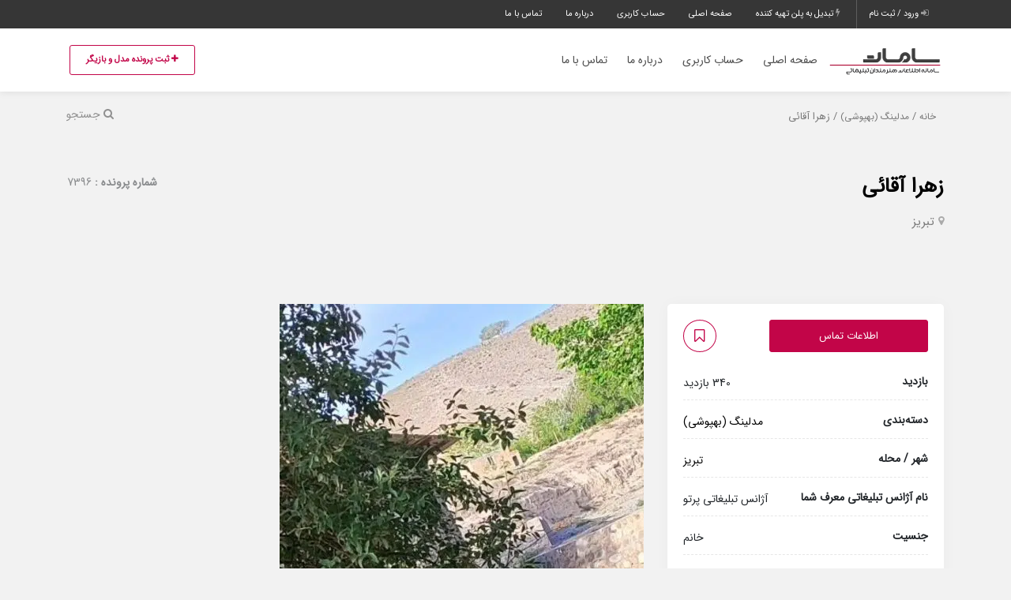

--- FILE ---
content_type: text/html; charset=UTF-8
request_url: https://www.idmod.ir/ads/%D8%B2%D9%87%D8%B1%D8%A7-%D8%A2%D9%82%D8%A7%D8%A6%DB%8C/
body_size: 18437
content:
<!DOCTYPE html>
<!-- Design by Tik4.com -->
<html dir="rtl" lang="fa-IR">
  <head>
    <meta charset="UTF-8">
    <meta name="author" content="Tik4">
  	<link rel="pingback" href="https://www.idmod.ir/xmlrpc.php" />
  	<meta http-equiv="X-UA-Compatible" content="IE=edge">
  	<meta name="viewport" content="width=device-width, initial-scale=1" />
    <link rel="stylesheet" href="https://www.idmod.ir/wp-content/themes/charsoogh/style.css" type="text/css" media="screen">
    <link rel="shortcut icon" type="image/png" href="https://www.idmod.ir/wp-content/uploads/2023/02/samat-logo-sqo.jpg"/>
    <link rel="apple-touch-icon" href="https://www.idmod.ir/wp-content/uploads/2023/02/samat-logo-sqo.jpg" />
        <meta property="og:image" content="https://www.idmod.ir/wp-content/uploads/2024/07/25ea67097b79d255d8d19875dfae0cbd__chImage-1.jpg">
    <meta name="twitter:image" content="https://www.idmod.ir/wp-content/uploads/2024/07/25ea67097b79d255d8d19875dfae0cbd__chImage-1.jpg">
    <meta name='robots' content='index, follow, max-image-preview:large, max-snippet:-1, max-video-preview:-1' />

	<!-- This site is optimized with the Yoast SEO Premium plugin v19.5 (Yoast SEO v26.6) - https://yoast.com/wordpress/plugins/seo/ -->
	<title>زهرا آقائی - سامانه سامات</title>
	<link rel="canonical" href="https://www.idmod.ir/ads/زهرا-آقائی/" />
	<meta property="og:locale" content="fa_IR" />
	<meta property="og:type" content="article" />
	<meta property="og:title" content="زهرا آقائی" />
	<meta property="og:description" content="مدل لباس های مجلسی و اسپرت و برند اطلاعات ظاهریم: قد بلند با اندام کشیده صورت زاویه دار چشمام مشکیه موهام بلنده تا کمرم خرمایی رنگ در کل مو ابرو و مژه هام خرماییه" />
	<meta property="og:url" content="https://www.idmod.ir/ads/زهرا-آقائی/" />
	<meta property="og:site_name" content="سامانه سامات" />
	<meta property="article:modified_time" content="2024-07-20T05:50:45+00:00" />
	<meta property="og:image" content="https://www.idmod.ir/wp-content/uploads/2024/07/25ea67097b79d255d8d19875dfae0cbd__chImage-1.jpg" />
	<meta property="og:image:width" content="1080" />
	<meta property="og:image:height" content="2400" />
	<meta property="og:image:type" content="image/jpeg" />
	<meta name="twitter:card" content="summary_large_image" />
	<meta name="twitter:label1" content="زمان تقریبی برای خواندن" />
	<meta name="twitter:data1" content="1 دقیقه" />
	<script type="application/ld+json" class="yoast-schema-graph">{"@context":"https://schema.org","@graph":[{"@type":"WebPage","@id":"https://www.idmod.ir/ads/%d8%b2%d9%87%d8%b1%d8%a7-%d8%a2%d9%82%d8%a7%d8%a6%db%8c/","url":"https://www.idmod.ir/ads/%d8%b2%d9%87%d8%b1%d8%a7-%d8%a2%d9%82%d8%a7%d8%a6%db%8c/","name":"زهرا آقائی - سامانه سامات","isPartOf":{"@id":"https://www.idmod.ir/#website"},"primaryImageOfPage":{"@id":"https://www.idmod.ir/ads/%d8%b2%d9%87%d8%b1%d8%a7-%d8%a2%d9%82%d8%a7%d8%a6%db%8c/#primaryimage"},"image":{"@id":"https://www.idmod.ir/ads/%d8%b2%d9%87%d8%b1%d8%a7-%d8%a2%d9%82%d8%a7%d8%a6%db%8c/#primaryimage"},"thumbnailUrl":"https://www.idmod.ir/wp-content/uploads/2024/07/25ea67097b79d255d8d19875dfae0cbd__chImage-1.jpg","datePublished":"2024-07-17T05:54:34+00:00","dateModified":"2024-07-20T05:50:45+00:00","breadcrumb":{"@id":"https://www.idmod.ir/ads/%d8%b2%d9%87%d8%b1%d8%a7-%d8%a2%d9%82%d8%a7%d8%a6%db%8c/#breadcrumb"},"inLanguage":"fa-IR","potentialAction":[{"@type":"ReadAction","target":["https://www.idmod.ir/ads/%d8%b2%d9%87%d8%b1%d8%a7-%d8%a2%d9%82%d8%a7%d8%a6%db%8c/"]}]},{"@type":"ImageObject","inLanguage":"fa-IR","@id":"https://www.idmod.ir/ads/%d8%b2%d9%87%d8%b1%d8%a7-%d8%a2%d9%82%d8%a7%d8%a6%db%8c/#primaryimage","url":"https://www.idmod.ir/wp-content/uploads/2024/07/25ea67097b79d255d8d19875dfae0cbd__chImage-1.jpg","contentUrl":"https://www.idmod.ir/wp-content/uploads/2024/07/25ea67097b79d255d8d19875dfae0cbd__chImage-1.jpg","width":1080,"height":2400},{"@type":"BreadcrumbList","@id":"https://www.idmod.ir/ads/%d8%b2%d9%87%d8%b1%d8%a7-%d8%a2%d9%82%d8%a7%d8%a6%db%8c/#breadcrumb","itemListElement":[{"@type":"ListItem","position":1,"name":"صفحه اصلی","item":"https://www.idmod.ir/"},{"@type":"ListItem","position":2,"name":"آگهی‌ها","item":"https://www.idmod.ir/listing/"},{"@type":"ListItem","position":3,"name":"زهرا آقائی"}]},{"@type":"WebSite","@id":"https://www.idmod.ir/#website","url":"https://www.idmod.ir/","name":"سامانه سامات","description":"سامانه اطلاعات هنرمندان تبلیغاتی","publisher":{"@id":"https://www.idmod.ir/#organization"},"potentialAction":[{"@type":"SearchAction","target":{"@type":"EntryPoint","urlTemplate":"https://www.idmod.ir/?s={search_term_string}"},"query-input":{"@type":"PropertyValueSpecification","valueRequired":true,"valueName":"search_term_string"}}],"inLanguage":"fa-IR"},{"@type":"Organization","@id":"https://www.idmod.ir/#organization","name":"سامانه اطلاعات هنرمندان تبلیغاتی","url":"https://www.idmod.ir/","logo":{"@type":"ImageObject","inLanguage":"fa-IR","@id":"https://www.idmod.ir/#/schema/logo/image/","url":"https://www.idmod.ir/wp-content/uploads/2023/02/cropped-samat-logo-sqo.jpg","contentUrl":"https://www.idmod.ir/wp-content/uploads/2023/02/cropped-samat-logo-sqo.jpg","width":512,"height":512,"caption":"سامانه اطلاعات هنرمندان تبلیغاتی"},"image":{"@id":"https://www.idmod.ir/#/schema/logo/image/"}}]}</script>
	<!-- / Yoast SEO Premium plugin. -->


<link rel="alternate" type="application/rss+xml" title="سامانه سامات &raquo; زهرا آقائی خوراک دیدگاه‌ها" href="https://www.idmod.ir/ads/%d8%b2%d9%87%d8%b1%d8%a7-%d8%a2%d9%82%d8%a7%d8%a6%db%8c/feed/" />
<link rel="alternate" title="oEmbed (JSON)" type="application/json+oembed" href="https://www.idmod.ir/wp-json/oembed/1.0/embed?url=https%3A%2F%2Fwww.idmod.ir%2Fads%2F%25d8%25b2%25d9%2587%25d8%25b1%25d8%25a7-%25d8%25a2%25d9%2582%25d8%25a7%25d8%25a6%25db%258c%2F" />
<link rel="alternate" title="oEmbed (XML)" type="text/xml+oembed" href="https://www.idmod.ir/wp-json/oembed/1.0/embed?url=https%3A%2F%2Fwww.idmod.ir%2Fads%2F%25d8%25b2%25d9%2587%25d8%25b1%25d8%25a7-%25d8%25a2%25d9%2582%25d8%25a7%25d8%25a6%25db%258c%2F&#038;format=xml" />
<style id='wp-img-auto-sizes-contain-inline-css'>
img:is([sizes=auto i],[sizes^="auto," i]){contain-intrinsic-size:3000px 1500px}
/*# sourceURL=wp-img-auto-sizes-contain-inline-css */
</style>
<link rel='stylesheet' id='wp-block-library-rtl-css' href='https://www.idmod.ir/wp-includes/css/dist/block-library/style-rtl.min.css?ver=6.9' media='all' />
<style id='classic-theme-styles-inline-css'>
/*! This file is auto-generated */
.wp-block-button__link{color:#fff;background-color:#32373c;border-radius:9999px;box-shadow:none;text-decoration:none;padding:calc(.667em + 2px) calc(1.333em + 2px);font-size:1.125em}.wp-block-file__button{background:#32373c;color:#fff;text-decoration:none}
/*# sourceURL=/wp-includes/css/classic-themes.min.css */
</style>
<style id='global-styles-inline-css'>
:root{--wp--preset--aspect-ratio--square: 1;--wp--preset--aspect-ratio--4-3: 4/3;--wp--preset--aspect-ratio--3-4: 3/4;--wp--preset--aspect-ratio--3-2: 3/2;--wp--preset--aspect-ratio--2-3: 2/3;--wp--preset--aspect-ratio--16-9: 16/9;--wp--preset--aspect-ratio--9-16: 9/16;--wp--preset--color--black: #000000;--wp--preset--color--cyan-bluish-gray: #abb8c3;--wp--preset--color--white: #ffffff;--wp--preset--color--pale-pink: #f78da7;--wp--preset--color--vivid-red: #cf2e2e;--wp--preset--color--luminous-vivid-orange: #ff6900;--wp--preset--color--luminous-vivid-amber: #fcb900;--wp--preset--color--light-green-cyan: #7bdcb5;--wp--preset--color--vivid-green-cyan: #00d084;--wp--preset--color--pale-cyan-blue: #8ed1fc;--wp--preset--color--vivid-cyan-blue: #0693e3;--wp--preset--color--vivid-purple: #9b51e0;--wp--preset--gradient--vivid-cyan-blue-to-vivid-purple: linear-gradient(135deg,rgb(6,147,227) 0%,rgb(155,81,224) 100%);--wp--preset--gradient--light-green-cyan-to-vivid-green-cyan: linear-gradient(135deg,rgb(122,220,180) 0%,rgb(0,208,130) 100%);--wp--preset--gradient--luminous-vivid-amber-to-luminous-vivid-orange: linear-gradient(135deg,rgb(252,185,0) 0%,rgb(255,105,0) 100%);--wp--preset--gradient--luminous-vivid-orange-to-vivid-red: linear-gradient(135deg,rgb(255,105,0) 0%,rgb(207,46,46) 100%);--wp--preset--gradient--very-light-gray-to-cyan-bluish-gray: linear-gradient(135deg,rgb(238,238,238) 0%,rgb(169,184,195) 100%);--wp--preset--gradient--cool-to-warm-spectrum: linear-gradient(135deg,rgb(74,234,220) 0%,rgb(151,120,209) 20%,rgb(207,42,186) 40%,rgb(238,44,130) 60%,rgb(251,105,98) 80%,rgb(254,248,76) 100%);--wp--preset--gradient--blush-light-purple: linear-gradient(135deg,rgb(255,206,236) 0%,rgb(152,150,240) 100%);--wp--preset--gradient--blush-bordeaux: linear-gradient(135deg,rgb(254,205,165) 0%,rgb(254,45,45) 50%,rgb(107,0,62) 100%);--wp--preset--gradient--luminous-dusk: linear-gradient(135deg,rgb(255,203,112) 0%,rgb(199,81,192) 50%,rgb(65,88,208) 100%);--wp--preset--gradient--pale-ocean: linear-gradient(135deg,rgb(255,245,203) 0%,rgb(182,227,212) 50%,rgb(51,167,181) 100%);--wp--preset--gradient--electric-grass: linear-gradient(135deg,rgb(202,248,128) 0%,rgb(113,206,126) 100%);--wp--preset--gradient--midnight: linear-gradient(135deg,rgb(2,3,129) 0%,rgb(40,116,252) 100%);--wp--preset--font-size--small: 13px;--wp--preset--font-size--medium: 20px;--wp--preset--font-size--large: 36px;--wp--preset--font-size--x-large: 42px;--wp--preset--spacing--20: 0.44rem;--wp--preset--spacing--30: 0.67rem;--wp--preset--spacing--40: 1rem;--wp--preset--spacing--50: 1.5rem;--wp--preset--spacing--60: 2.25rem;--wp--preset--spacing--70: 3.38rem;--wp--preset--spacing--80: 5.06rem;--wp--preset--shadow--natural: 6px 6px 9px rgba(0, 0, 0, 0.2);--wp--preset--shadow--deep: 12px 12px 50px rgba(0, 0, 0, 0.4);--wp--preset--shadow--sharp: 6px 6px 0px rgba(0, 0, 0, 0.2);--wp--preset--shadow--outlined: 6px 6px 0px -3px rgb(255, 255, 255), 6px 6px rgb(0, 0, 0);--wp--preset--shadow--crisp: 6px 6px 0px rgb(0, 0, 0);}:where(.is-layout-flex){gap: 0.5em;}:where(.is-layout-grid){gap: 0.5em;}body .is-layout-flex{display: flex;}.is-layout-flex{flex-wrap: wrap;align-items: center;}.is-layout-flex > :is(*, div){margin: 0;}body .is-layout-grid{display: grid;}.is-layout-grid > :is(*, div){margin: 0;}:where(.wp-block-columns.is-layout-flex){gap: 2em;}:where(.wp-block-columns.is-layout-grid){gap: 2em;}:where(.wp-block-post-template.is-layout-flex){gap: 1.25em;}:where(.wp-block-post-template.is-layout-grid){gap: 1.25em;}.has-black-color{color: var(--wp--preset--color--black) !important;}.has-cyan-bluish-gray-color{color: var(--wp--preset--color--cyan-bluish-gray) !important;}.has-white-color{color: var(--wp--preset--color--white) !important;}.has-pale-pink-color{color: var(--wp--preset--color--pale-pink) !important;}.has-vivid-red-color{color: var(--wp--preset--color--vivid-red) !important;}.has-luminous-vivid-orange-color{color: var(--wp--preset--color--luminous-vivid-orange) !important;}.has-luminous-vivid-amber-color{color: var(--wp--preset--color--luminous-vivid-amber) !important;}.has-light-green-cyan-color{color: var(--wp--preset--color--light-green-cyan) !important;}.has-vivid-green-cyan-color{color: var(--wp--preset--color--vivid-green-cyan) !important;}.has-pale-cyan-blue-color{color: var(--wp--preset--color--pale-cyan-blue) !important;}.has-vivid-cyan-blue-color{color: var(--wp--preset--color--vivid-cyan-blue) !important;}.has-vivid-purple-color{color: var(--wp--preset--color--vivid-purple) !important;}.has-black-background-color{background-color: var(--wp--preset--color--black) !important;}.has-cyan-bluish-gray-background-color{background-color: var(--wp--preset--color--cyan-bluish-gray) !important;}.has-white-background-color{background-color: var(--wp--preset--color--white) !important;}.has-pale-pink-background-color{background-color: var(--wp--preset--color--pale-pink) !important;}.has-vivid-red-background-color{background-color: var(--wp--preset--color--vivid-red) !important;}.has-luminous-vivid-orange-background-color{background-color: var(--wp--preset--color--luminous-vivid-orange) !important;}.has-luminous-vivid-amber-background-color{background-color: var(--wp--preset--color--luminous-vivid-amber) !important;}.has-light-green-cyan-background-color{background-color: var(--wp--preset--color--light-green-cyan) !important;}.has-vivid-green-cyan-background-color{background-color: var(--wp--preset--color--vivid-green-cyan) !important;}.has-pale-cyan-blue-background-color{background-color: var(--wp--preset--color--pale-cyan-blue) !important;}.has-vivid-cyan-blue-background-color{background-color: var(--wp--preset--color--vivid-cyan-blue) !important;}.has-vivid-purple-background-color{background-color: var(--wp--preset--color--vivid-purple) !important;}.has-black-border-color{border-color: var(--wp--preset--color--black) !important;}.has-cyan-bluish-gray-border-color{border-color: var(--wp--preset--color--cyan-bluish-gray) !important;}.has-white-border-color{border-color: var(--wp--preset--color--white) !important;}.has-pale-pink-border-color{border-color: var(--wp--preset--color--pale-pink) !important;}.has-vivid-red-border-color{border-color: var(--wp--preset--color--vivid-red) !important;}.has-luminous-vivid-orange-border-color{border-color: var(--wp--preset--color--luminous-vivid-orange) !important;}.has-luminous-vivid-amber-border-color{border-color: var(--wp--preset--color--luminous-vivid-amber) !important;}.has-light-green-cyan-border-color{border-color: var(--wp--preset--color--light-green-cyan) !important;}.has-vivid-green-cyan-border-color{border-color: var(--wp--preset--color--vivid-green-cyan) !important;}.has-pale-cyan-blue-border-color{border-color: var(--wp--preset--color--pale-cyan-blue) !important;}.has-vivid-cyan-blue-border-color{border-color: var(--wp--preset--color--vivid-cyan-blue) !important;}.has-vivid-purple-border-color{border-color: var(--wp--preset--color--vivid-purple) !important;}.has-vivid-cyan-blue-to-vivid-purple-gradient-background{background: var(--wp--preset--gradient--vivid-cyan-blue-to-vivid-purple) !important;}.has-light-green-cyan-to-vivid-green-cyan-gradient-background{background: var(--wp--preset--gradient--light-green-cyan-to-vivid-green-cyan) !important;}.has-luminous-vivid-amber-to-luminous-vivid-orange-gradient-background{background: var(--wp--preset--gradient--luminous-vivid-amber-to-luminous-vivid-orange) !important;}.has-luminous-vivid-orange-to-vivid-red-gradient-background{background: var(--wp--preset--gradient--luminous-vivid-orange-to-vivid-red) !important;}.has-very-light-gray-to-cyan-bluish-gray-gradient-background{background: var(--wp--preset--gradient--very-light-gray-to-cyan-bluish-gray) !important;}.has-cool-to-warm-spectrum-gradient-background{background: var(--wp--preset--gradient--cool-to-warm-spectrum) !important;}.has-blush-light-purple-gradient-background{background: var(--wp--preset--gradient--blush-light-purple) !important;}.has-blush-bordeaux-gradient-background{background: var(--wp--preset--gradient--blush-bordeaux) !important;}.has-luminous-dusk-gradient-background{background: var(--wp--preset--gradient--luminous-dusk) !important;}.has-pale-ocean-gradient-background{background: var(--wp--preset--gradient--pale-ocean) !important;}.has-electric-grass-gradient-background{background: var(--wp--preset--gradient--electric-grass) !important;}.has-midnight-gradient-background{background: var(--wp--preset--gradient--midnight) !important;}.has-small-font-size{font-size: var(--wp--preset--font-size--small) !important;}.has-medium-font-size{font-size: var(--wp--preset--font-size--medium) !important;}.has-large-font-size{font-size: var(--wp--preset--font-size--large) !important;}.has-x-large-font-size{font-size: var(--wp--preset--font-size--x-large) !important;}
:where(.wp-block-post-template.is-layout-flex){gap: 1.25em;}:where(.wp-block-post-template.is-layout-grid){gap: 1.25em;}
:where(.wp-block-term-template.is-layout-flex){gap: 1.25em;}:where(.wp-block-term-template.is-layout-grid){gap: 1.25em;}
:where(.wp-block-columns.is-layout-flex){gap: 2em;}:where(.wp-block-columns.is-layout-grid){gap: 2em;}
:root :where(.wp-block-pullquote){font-size: 1.5em;line-height: 1.6;}
/*# sourceURL=global-styles-inline-css */
</style>
<link rel='stylesheet' id='photoswipe-css' href='https://www.idmod.ir/wp-content/plugins/woocommerce/assets/css/photoswipe/photoswipe.min.css?ver=10.4.3' media='all' />
<link rel='stylesheet' id='photoswipe-default-skin-css' href='https://www.idmod.ir/wp-content/plugins/woocommerce/assets/css/photoswipe/default-skin/default-skin.min.css?ver=10.4.3' media='all' />
<link rel='stylesheet' id='woocommerce-layout-rtl-css' href='https://www.idmod.ir/wp-content/plugins/woocommerce/assets/css/woocommerce-layout-rtl.css?ver=10.4.3' media='all' />
<link rel='stylesheet' id='woocommerce-smallscreen-rtl-css' href='https://www.idmod.ir/wp-content/plugins/woocommerce/assets/css/woocommerce-smallscreen-rtl.css?ver=10.4.3' media='only screen and (max-width: 768px)' />
<link rel='stylesheet' id='woocommerce-general-rtl-css' href='https://www.idmod.ir/wp-content/plugins/woocommerce/assets/css/woocommerce-rtl.css?ver=10.4.3' media='all' />
<style id='woocommerce-inline-inline-css'>
.woocommerce form .form-row .required { visibility: visible; }
/*# sourceURL=woocommerce-inline-inline-css */
</style>
<link rel='stylesheet' id='dashicons-css' href='https://www.idmod.ir/wp-includes/css/dashicons.min.css?ver=6.9' media='all' />
<link rel='stylesheet' id='charsooghpay-rtl-css' href='https://www.idmod.ir/wp-content/themes/charsoogh/includes/payment/assets/css/formstyle_rtl.css?ver=6.9' media='all' />
<link rel='stylesheet' id='icofont-css' href='https://www.idmod.ir/wp-content/themes/charsoogh/includes/elements/extension/admin/assets/css/icofont.min.css?ver=3.3.2' media='all' />
<link rel='stylesheet' id='owl-carousel-css' href='https://www.idmod.ir/wp-content/themes/charsoogh/includes/elements/extension/assets/css/owl.carousel.min.css?ver=3.3.2' media='all' />
<link rel='stylesheet' id='bootstrap-select-css' href='https://www.idmod.ir/wp-content/themes/charsoogh/assets/css/bootstrap-select.min.css?ver=6.9' media='all' />
<link rel='stylesheet' id='bootstrap-min-rtl-css' href='https://www.idmod.ir/wp-content/themes/charsoogh/assets/bootstrap/bootstrap.min-rtl.css?ver=6.9' media='all' />
<link rel='stylesheet' id='charsoogh-theme-css' href='https://www.idmod.ir/wp-content/themes/charsoogh/assets/css/charsoogh.css?ver=6.9' media='all' />
<link rel='stylesheet' id='font-awesome-css' href='https://www.idmod.ir/wp-content/plugins/elementor/assets/lib/font-awesome/css/font-awesome.min.css?ver=4.7.0' media='all' />
<link rel='stylesheet' id='dropzone-css' href='https://www.idmod.ir/wp-content/themes/charsoogh/assets/css/dropzone.min.css?ver=6.9' media='all' />
<link rel='stylesheet' id='glightbox-css' href='https://www.idmod.ir/wp-content/themes/charsoogh/assets/css/glightbox.min.css?ver=6.9' media='all' />
<script src="https://www.idmod.ir/wp-includes/js/jquery/jquery.min.js?ver=3.7.1" id="jquery-core-js"></script>
<script src="https://www.idmod.ir/wp-includes/js/jquery/jquery-migrate.min.js?ver=3.4.1" id="jquery-migrate-js"></script>
<script id="charsooghpay-ajax-handle-js-extra">
var charsooghpay_ajax_script_obj = {"ajaxurl":"https://www.idmod.ir/wp-admin/admin-ajax.php"};
//# sourceURL=charsooghpay-ajax-handle-js-extra
</script>
<script src="https://www.idmod.ir/wp-content/themes/charsoogh/includes/payment/assets/js/charsooghpayajax.js?ver=6.9" id="charsooghpay-ajax-handle-js"></script>
<script src="https://www.idmod.ir/wp-content/plugins/woocommerce/assets/js/jquery-blockui/jquery.blockUI.min.js?ver=2.7.0-wc.10.4.3" id="wc-jquery-blockui-js" defer data-wp-strategy="defer"></script>
<script id="wc-add-to-cart-js-extra">
var wc_add_to_cart_params = {"ajax_url":"/wp-admin/admin-ajax.php","wc_ajax_url":"/?wc-ajax=%%endpoint%%","i18n_view_cart":"\u0645\u0634\u0627\u0647\u062f\u0647 \u0633\u0628\u062f \u062e\u0631\u06cc\u062f","cart_url":"https://www.idmod.ir/cart/","is_cart":"","cart_redirect_after_add":"no"};
//# sourceURL=wc-add-to-cart-js-extra
</script>
<script src="https://www.idmod.ir/wp-content/plugins/woocommerce/assets/js/frontend/add-to-cart.min.js?ver=10.4.3" id="wc-add-to-cart-js" defer data-wp-strategy="defer"></script>
<script src="https://www.idmod.ir/wp-content/plugins/woocommerce/assets/js/zoom/jquery.zoom.min.js?ver=1.7.21-wc.10.4.3" id="wc-zoom-js" defer data-wp-strategy="defer"></script>
<script src="https://www.idmod.ir/wp-content/plugins/woocommerce/assets/js/flexslider/jquery.flexslider.min.js?ver=2.7.2-wc.10.4.3" id="wc-flexslider-js" defer data-wp-strategy="defer"></script>
<script src="https://www.idmod.ir/wp-content/plugins/woocommerce/assets/js/photoswipe/photoswipe.min.js?ver=4.1.1-wc.10.4.3" id="wc-photoswipe-js" defer data-wp-strategy="defer"></script>
<script src="https://www.idmod.ir/wp-content/plugins/woocommerce/assets/js/photoswipe/photoswipe-ui-default.min.js?ver=4.1.1-wc.10.4.3" id="wc-photoswipe-ui-default-js" defer data-wp-strategy="defer"></script>
<script id="wc-single-product-js-extra">
var wc_single_product_params = {"i18n_required_rating_text":"\u0644\u0637\u0641\u0627 \u06cc\u06a9 \u0627\u0645\u062a\u06cc\u0627\u0632 \u0631\u0627 \u0627\u0646\u062a\u062e\u0627\u0628 \u06a9\u0646\u06cc\u062f","i18n_rating_options":["1 of 5 stars","2 of 5 stars","3 of 5 stars","4 of 5 stars","5 of 5 stars"],"i18n_product_gallery_trigger_text":"View full-screen image gallery","review_rating_required":"yes","flexslider":{"rtl":true,"animation":"slide","smoothHeight":true,"directionNav":false,"controlNav":"thumbnails","slideshow":false,"animationSpeed":500,"animationLoop":false,"allowOneSlide":false},"zoom_enabled":"1","zoom_options":[],"photoswipe_enabled":"1","photoswipe_options":{"shareEl":false,"closeOnScroll":false,"history":false,"hideAnimationDuration":0,"showAnimationDuration":0},"flexslider_enabled":"1"};
//# sourceURL=wc-single-product-js-extra
</script>
<script src="https://www.idmod.ir/wp-content/plugins/woocommerce/assets/js/frontend/single-product.min.js?ver=10.4.3" id="wc-single-product-js" defer data-wp-strategy="defer"></script>
<script src="https://www.idmod.ir/wp-content/plugins/woocommerce/assets/js/js-cookie/js.cookie.min.js?ver=2.1.4-wc.10.4.3" id="wc-js-cookie-js" defer data-wp-strategy="defer"></script>
<script id="woocommerce-js-extra">
var woocommerce_params = {"ajax_url":"/wp-admin/admin-ajax.php","wc_ajax_url":"/?wc-ajax=%%endpoint%%","i18n_password_show":"Show password","i18n_password_hide":"Hide password"};
//# sourceURL=woocommerce-js-extra
</script>
<script src="https://www.idmod.ir/wp-content/plugins/woocommerce/assets/js/frontend/woocommerce.min.js?ver=10.4.3" id="woocommerce-js" defer data-wp-strategy="defer"></script>
<script src="https://www.idmod.ir/wp-content/themes/charsoogh/assets/js/popper.min.js?ver=6.9" id="popper-js"></script>
<script src="https://www.idmod.ir/wp-content/themes/charsoogh/assets/js/bootstrap.js?ver=6.9" id="bootstrap-js"></script>
<script src="https://www.idmod.ir/wp-content/themes/charsoogh/assets/js/jquery-confirm.js?ver=6.9" id="jquery-confirm-js"></script>
<script src="https://www.idmod.ir/wp-content/themes/charsoogh/assets/js/iCheck.js?ver=6.9" id="iCheck-js"></script>
<script src="https://www.idmod.ir/wp-content/themes/charsoogh/assets/js/selectize.js?ver=6.9" id="selectize-js"></script>
<script src="https://www.idmod.ir/wp-content/themes/charsoogh/assets/js/bootstrap-select.min.js?ver=6.9" id="bootstrap-select-js"></script>
<script src="https://www.idmod.ir/wp-content/themes/charsoogh/assets/js/owl-carousel.js?ver=6.9" id="owl-carousel-js"></script>
<script src="https://www.idmod.ir/wp-content/themes/charsoogh/assets/js/bootstrap-validat.js?ver=6.9" id="bootstrap-validat-js"></script>
<script src="https://www.idmod.ir/wp-content/themes/charsoogh/assets/js/pattern-validation.js?ver=6.9" id="pattern-validation-js"></script>
<script src="https://www.idmod.ir/wp-content/themes/charsoogh/assets/js/charsoogh.js?ver=6.9" id="charsoogh-js"></script>
<script src="https://www.idmod.ir/wp-content/themes/charsoogh/assets/js/dropzone.min.js?ver=6.9" id="dropzone-js"></script>
<script src="https://www.idmod.ir/wp-content/themes/charsoogh/assets/js/jquery-validate.bootstrap-tooltip.min.js?ver=6.9" id="validate-js"></script>
<script src="https://www.idmod.ir/wp-content/themes/charsoogh/assets/js/flickity.pkgd.js?ver=6.9" id="flickity-js"></script>
<script src="https://www.idmod.ir/wp-content/themes/charsoogh/assets/js/num2persian.js?ver=6.9" id="num2persian-js"></script>
<script src="https://www.idmod.ir/wp-content/themes/charsoogh/assets/js/glightbox.min.js?ver=6.9" id="glightbox-js"></script>
<link rel="EditURI" type="application/rsd+xml" title="RSD" href="https://www.idmod.ir/xmlrpc.php?rsd" />
<meta name="generator" content="WordPress 6.9" />
<meta name="generator" content="WooCommerce 10.4.3" />
<link rel='shortlink' href='https://www.idmod.ir/?p=7396' />
<!-- breadcrumb Schema optimized by Schema Pro --><script type="application/ld+json">{"@context":"https:\/\/schema.org","@type":"BreadcrumbList","itemListElement":[{"@type":"ListItem","position":1,"item":{"@id":"https:\/\/www.idmod.ir\/","name":"\u0635\u0641\u062d\u0647 \u0627\u0635\u0644\u06cc"}},{"@type":"ListItem","position":2,"item":{"@id":"https:\/\/www.idmod.ir\/listing\/","name":"\u067e\u0631\u0648\u0646\u062f\u0647\u200c\u0647\u0627"}},{"@type":"ListItem","position":3,"item":{"@id":"https:\/\/www.idmod.ir\/ads\/%d8%b2%d9%87%d8%b1%d8%a7-%d8%a2%d9%82%d8%a7%d8%a6%db%8c\/","name":"\u0632\u0647\u0631\u0627 \u0622\u0642\u0627\u0626\u06cc"}}]}</script><!-- / breadcrumb Schema optimized by Schema Pro --><script>
function user_favorite(postID){var bookmark=localStorage.getItem("https://www.idmod.ir");bookmark=(bookmark)?JSON.parse(bookmark):[];if(jQuery.inArray(postID,bookmark)!=-1){jQuery('.favorite_'+postID).addClass('favorited-ad');jQuery('.favorited-ad').attr("title","به علاقه‌مندی اضافه شد");jQuery(".favorite_"+postID).on("click" , function(event) {event.stopPropagation();event.stopImmediatePropagation();jQuery.confirm({icon:'fa fa-warning',title:'علاقه‌مندی ها',rtl: true,bgOpacity:0.5,backgroundDismiss:!0,content:'این پرونده قبلا در علاقه‌مندی شما به ثبت رسیده است.',buttons:{specialKey:{btnClass:'btn-danger',text:'حذف از علاقه‌مندی',action:function(){bookmark.splice(jQuery.inArray(postID,bookmark),1);localStorage.setItem('https://www.idmod.ir',JSON.stringify(bookmark));location.reload()}},cancel:{btnClass:'btn-info',text:'لغو',action:function(){backgroundDismiss:!0}}}})})}else{jQuery(".favorite_"+postID).on("click" , function(event) {event.stopPropagation();event.stopImmediatePropagation();var bookmark=localStorage.getItem("https://www.idmod.ir");bookmark=(bookmark)?JSON.parse(bookmark):[];if(jQuery.inArray(postID,bookmark)!=-1){jQuery.confirm({icon:'fa fa-warning',title:'علاقه‌مندی ها',bgOpacity:0.5,rtl: true,backgroundDismiss:!0,content:'این پرونده قبلا در علاقه‌مندی شما به ثبت رسیده است.',buttons:{specialKey:{btnClass:'btn-danger',text:'حذف از علاقه‌مندی',action:function(){bookmark.splice(jQuery.inArray(postID,bookmark),1);localStorage.setItem('https://www.idmod.ir',JSON.stringify(bookmark));location.reload()}},cancel:{btnClass:'btn-info',text:'لغو',action:function(){backgroundDismiss:!0}}},})}else{bookmark.push(postID);localStorage.setItem('https://www.idmod.ir',JSON.stringify(bookmark));jQuery.dialog({title:'',rtl: true,bgOpacity:0.5,backgroundDismiss:!0,content:'به علاقه‌مندی اضافه شد',})}
jQuery('.favorite_'+postID).addClass('favorited-ad')})}}
</script>

<style>


@font-face{font-family:IRANSans;font-display: swap;font-style:normal;font-weight:normal;src:url('https://www.idmod.ir/wp-content/themes/charsoogh/assets/fonts/eot/IRANSansWeb.eot');src:url('https://www.idmod.ir/wp-content/themes/charsoogh/assets/fonts/eot/IRANSansWeb.eot?#iefix') format('embedded-opentype'),url('https://www.idmod.ir/wp-content/themes/charsoogh/assets/fonts/woff2/IRANSansWeb.woff2') format('woff2'),url('https://www.idmod.ir/wp-content/themes/charsoogh/assets/fonts/woff/IRANSansWeb.woff') format('woff'),url('https://www.idmod.ir/wp-content/themes/charsoogh/assets/fonts/ttf/IRANSansWeb.ttf') format('truetype');}


body, html{font-family: 'IRANSans',tahoma;}

.main-search-form.style-2 .btn.btn-primary i:after{font-family: 'IRANSans',tahoma;}

.elementor-widget-charsoogh_heading .charsoogh-heading-text, .search-input, .tooltip.fade.show, p,.charsoogh-title-subtitle{font-family: 'IRANSans', tahoma !important;}

.elementor-widget-charsoogh_heading .charsoogh-divider-text,.charsoogh-subheading{font-family: 'IRANSans', tahoma !important;}

.elementor-widget-info-box .charsoogh-infobox-title-prefix{font-family: 'IRANSans', tahoma !important;}

.elementor-widget-info-box .charsoogh-infobox-text{font-family: 'IRANSans', tahoma !important;}

.elementor-widget-info-box .charsoogh-infobox-title{font-family: 'IRANSans', tahoma !important;}

#fullmap .l-marker-span, #map .l-marker-span, #map-new-ad .l-marker-span{font-family: 'IRANSans', tahoma !important;}
.block{padding: 2rem;}	
.footer{padding-top: 5rem;}
:root{
  --charsoogh-main: #c20548;
}

/*********** Custom Style *************/





footer .brand-sec{background: none;}

.footer .row:first-child{

  background: rgba(232, 232, 232, 0.4);

    border-radius: 10px;

}

footer .cp-footer{

  border-radius: .5rem;

    border: none;

    background: rgba(232, 232, 232, 0.4);

}







</style>

  <div class="modal left fade" id="charsoogh_category_show" tabindex="-1" role="dialog" aria-labelledby="charsoogh_category_show">
    <div class="modal-dialog modal-sm" role="document">
      <div class="modal-content">
        <div class="modal-header">
          <h5 class="modal-title">دسته‌بندی‌ها</h5>
          <button type="button" class="close" data-dismiss="modal" aria-label="Close">
            <span aria-hidden="true">&times;</span>
          </button>
        </div>
        <div class="modal-body">
          <ul class="vertical-menu">
                        	<li class="cat-item cat-item-139"><a href="https://www.idmod.ir/product-category/%d8%a8%d8%a7%d8%b2%db%8c%da%af%d8%b1-%d8%aa%db%8c%d8%b2%d8%b1-%d9%87%d8%a7%db%8c-%d8%aa%d8%a8%d9%84%db%8c%d8%ba%d8%a7%d8%aa%db%8c/" title="بازیگر تیزر های تبلیغاتی">بازیگر تیزر های تبلیغاتی</a>
</li>
	<li class="cat-item cat-item-140"><a href="https://www.idmod.ir/product-category/%da%af%d9%88%db%8c%d9%86%d8%af%da%af%db%8c-%d8%aa%d8%a8%d9%84%db%8c%d8%ba%d8%a7%d8%aa%db%8c/" title="گویندگی تبلیغاتی">گویندگی تبلیغاتی</a>
</li>
	<li class="cat-item cat-item-141 dropdown-submenu"><a class="dropdown-child" href="#" title="خدمات تولید">خدمات تولید <span class="inner-a category-show-all" data-src="https://www.idmod.ir/product-category/%d8%ae%d8%af%d9%85%d8%a7%d8%aa-%d8%aa%d9%88%d9%84%db%8c%d8%af/"><i class="fa fa-external-link" aria-hidden="true"></i></span></a>
<ul class='children'>
	<li class="cat-item cat-item-142"><a href="https://www.idmod.ir/product-category/%d8%aa%d8%af%d9%88%db%8c%d9%86/" title="تدوینگر">تدوینگر</a>
</li>
	<li class="cat-item cat-item-145"><a href="https://www.idmod.ir/product-category/%d9%81%db%8c%d9%84%d9%85%d8%a8%d8%b1%d8%af%d8%a7%d8%b1/" title="فیلمبردار">فیلمبردار</a>
</li>
	<li class="cat-item cat-item-144"><a href="https://www.idmod.ir/product-category/%da%af%d8%b1%db%8c%d9%85%d9%88%d8%b1/" title="گریمور">گریمور</a>
</li>
	<li class="cat-item cat-item-143"><a href="https://www.idmod.ir/product-category/%d8%b5%d8%af%d8%a7%d8%a8%d8%b1%d8%af%d8%a7%d8%b1%db%8c/" title="صدابرداری">صدابرداری</a>
</li>
	<li class="cat-item cat-item-15"><a href="https://www.idmod.ir/product-category/%d8%b9%da%a9%d8%a7%d8%b3%db%8c/" title="عکاس">عکاس</a>
</li>
</ul>
</li>
	<li class="cat-item cat-item-138"><a href="https://www.idmod.ir/product-category/%d9%85%d8%af%d9%84%db%8c%d9%86%da%af-%d8%a8%d9%87%d9%be%d9%88%d8%b4%db%8c/" title="مدلینگ (بهپوشی)">مدلینگ (بهپوشی)</a>
</li>
          </ul>
      </nav>
      </div>
        </div>
      </div>
    </div>
  <div class="modal full fade" id="charsoogh_submit_ad_show" tabindex="-1" role="dialog" aria-labelledby="charsoogh_submit_ad_show">
    <div class="modal-dialog" role="document">
      <div class="modal-content">
        <div class="modal-header d-none">
          <h5 class="modal-title">ثبت پرونده مدل و بازیگر</h5>
          <button type="button" class="close" data-dismiss="modal" aria-label="Close">
            <span aria-hidden="true">&times;</span>
          </button>
        </div>
        <div class="modal-body modal-submit-new-show d-flex align-items-center justify-content-center flex-column">
          <h2 class="close-modal display-2"><a class="text-decoration-none" href="#0" data-dismiss="modal">&times;</a></h2>
          <div class="ad-loading"><div class="ad-loader-show"></div></div>
          <section class="submit charsooghSubmit-ad-modal">  <section class="block adv-shortcode-submit-box">
      <div class="container responsive-padding">
              <section>
            <div class="alert alert-warning" role="alert">
                <h2 class="alert-heading"><i class="fa fa-lock" aria-hidden="true"></i> برای ارسال پرونده باید وارد سایت شوید </h2>
                <p>ارسال پرونده تنها برای اعضای سایت امکان پذیر می‌باشد. <br />
                چنانچه هم‌ اکنون عضو سایت هستید وارد شوید و در غیر این صورت در سایت ثبت نام کنید            </div>
        </section>
                <div class="woocommerce">
        
<div class="u-columns row" id="customer_login">
	<div class="col-md-6 offset-md-3 col-sm-12 col-xs-12 col-register-modal">
		<div class="section-title clearfix">
				<h2>ورود / ثبت نام</h2>
		</div>
		<form class="woocommerce-form woocommerce-form-register register">
			<div class="loading"><div class="loader-show"></div></div>
			<div class="alert alert-warning" role="alert">
			 <p>ثبت نام تنها با شماره موبایل امکان پذیر است.</p>
			</div>
			<p class="woocommerce-form-row woocommerce-form-row--wide form-row form-row-wide phone_input">
				<label for="reg_phone">شماره تماس&nbsp;<span class="required">*</span></label>
				<input type="text" class="woocommerce-Input woocommerce-Input--text input-text" name="phone" id="reg_phone" pattern="[0-9]*" placeholder="۰۹۱۲۰۰۰۰۰۰۰" required />				<p class="user_error_show"></p>
			</p>
			<p class="woocommerce-form-row woocommerce-form-row--wide form-row form-row-wide">
			<div class="register-result"></div>
			</p>
			<p class="woocommerce-FormRow form-row register_btn_show">
				<button type="submit" class="btn woocommerce-Button button charsoogh_register" name="register">ورود / ثبت نام</button>
			</p>
			<div class="final-register-result"></div>
		</form>
	</div>
</div>
	        </div>
                    </div>

</section>
</section>
        </div>
      </div>
    </div>
  </div>
	<noscript><style>.woocommerce-product-gallery{ opacity: 1 !important; }</style></noscript>
	<meta name="generator" content="Elementor 3.34.0; features: additional_custom_breakpoints; settings: css_print_method-external, google_font-enabled, font_display-auto">
			<style>
				.e-con.e-parent:nth-of-type(n+4):not(.e-lazyloaded):not(.e-no-lazyload),
				.e-con.e-parent:nth-of-type(n+4):not(.e-lazyloaded):not(.e-no-lazyload) * {
					background-image: none !important;
				}
				@media screen and (max-height: 1024px) {
					.e-con.e-parent:nth-of-type(n+3):not(.e-lazyloaded):not(.e-no-lazyload),
					.e-con.e-parent:nth-of-type(n+3):not(.e-lazyloaded):not(.e-no-lazyload) * {
						background-image: none !important;
					}
				}
				@media screen and (max-height: 640px) {
					.e-con.e-parent:nth-of-type(n+2):not(.e-lazyloaded):not(.e-no-lazyload),
					.e-con.e-parent:nth-of-type(n+2):not(.e-lazyloaded):not(.e-no-lazyload) * {
						background-image: none !important;
					}
				}
			</style>
			<link rel="icon" href="https://www.idmod.ir/wp-content/uploads/2023/02/cropped-samat-logo-sqo-32x32.jpg" sizes="32x32" />
<link rel="icon" href="https://www.idmod.ir/wp-content/uploads/2023/02/cropped-samat-logo-sqo-192x192.jpg" sizes="192x192" />
<link rel="apple-touch-icon" href="https://www.idmod.ir/wp-content/uploads/2023/02/cropped-samat-logo-sqo-180x180.jpg" />
<meta name="msapplication-TileImage" content="https://www.idmod.ir/wp-content/uploads/2023/02/cropped-samat-logo-sqo-270x270.jpg" />
  </head>
<body data-rsssl=1 class="rtl wp-singular product-template-default single single-product postid-7396 wp-theme-charsoogh woocommerce-page theme-charsoogh woocommerce wp-schema-pro-1.5.2 elementor-default elementor-kit-1227">
      <div class="page home-page">
        <header class="hero">
            <div class="hero-wrapper">
                <div class="secondary-navigation">
                    <div class="container">
                      <nav class="navbar-expand-lg">
                                            <div class="navbar" id="top-navbar">
                        <ul class="right">
                                                                                  <li>
                                <a href="https://www.idmod.ir/my-account/">
                                    <i class="fa fa-sign-in"></i> ورود / ثبت نام                                </a>
                            </li>
                                                                                                                                  <li>
                                                          <a href="https://www.idmod.ir/plans-2/">
                                  <i class="fa fa-bolt"></i>  تبدیل به پلن تهیه کننده                               </a>
                          </li>
                                                    <li id="menu-item-50" class="menu-item menu-item-type-custom menu-item-object-custom menu-item-home menu-item-50"><a href="https://www.idmod.ir">صفحه اصلی</a></li>
<li id="menu-item-1289" class="menu-item menu-item-type-post_type menu-item-object-page menu-item-1289"><a href="https://www.idmod.ir/my-account/">حساب کاربری</a></li>
<li id="menu-item-59" class="menu-item menu-item-type-post_type menu-item-object-page menu-item-59"><a href="https://www.idmod.ir/about/">درباره ما</a></li>
<li id="menu-item-60" class="menu-item menu-item-type-post_type menu-item-object-page menu-item-60"><a href="https://www.idmod.ir/contact/">تماس با ما</a></li>
                        </ul>
                        </div>
                        </nav>
                    </div>
                </div>
                <div class="mainHeader">
                 <div class="main-navigation header-style-3" >
        <nav class="navbar navbar-expand-lg navbar-light justify-content-between">
          <div class="container">
            <a class="navbar-brand" href="https://www.idmod.ir">
                <picture>
<source type="image/webp" srcset="https://www.idmod.ir/wp-content/uploads/2024/05/7457.png.webp"/>
<img src="https://www.idmod.ir/wp-content/uploads/2024/05/7457.png" alt="سامات"/>
</picture>

            </a>
            <button class="navbar-toggler" type="button" data-toggle="collapse" data-target="#navbar" aria-controls="navbar" aria-expanded="false" aria-label="Toggle navigation">
                <span class="navbar-toggler-icon"></span>
            </button>
            <div class="justify-content-between mainNav">
                <!--Main navigation list-->
                <ul id="menu-%d9%85%d9%86%d9%88-%d8%a7%d8%b5%d9%84%db%8c-1" class="navbar-nav"><li class="menu-item menu-item-type-custom menu-item-object-custom menu-item-home nav-item menu-item-50"><a href="https://www.idmod.ir" class="nav-link">صفحه اصلی</a></li>
<li class="menu-item menu-item-type-post_type menu-item-object-page nav-item menu-item-1289"><a href="https://www.idmod.ir/my-account/" class="nav-link">حساب کاربری</a></li>
<li class="menu-item menu-item-type-post_type menu-item-object-page nav-item menu-item-59"><a href="https://www.idmod.ir/about/" class="nav-link">درباره ما</a></li>
<li class="menu-item menu-item-type-post_type menu-item-object-page nav-item menu-item-60"><a href="https://www.idmod.ir/contact/" class="nav-link">تماس با ما</a></li>
</ul>            </div>
          <ol class="nav-btn">
    <li class="nav-item submit_ad" style="width:100%;display: inherit;">
            <button type="button" class="btn btn-primary text-caps btn-rounded btn-framed submit-new-modal" data-toggle="modal" data-target="#charsoogh_submit_ad_show">
        <i class="fa fa-plus" aria-hidden="true"></i> ثبت پرونده مدل و بازیگر      </button>
    </li>

</ol>
                      <a href="#collapseMainSearchForm" class="main-search-form-toggle collapsed" data-toggle="collapse" aria-expanded="false" aria-controls="collapseMainSearchForm">
                <i class="fa fa-search"></i>
                <i class="fa fa-close"></i>
                <span>جستجو</span>
            </a>
                    </div>
        </nav>
        <div class="container">
        <nav class="woocommerce-breadcrumb" aria-label="Breadcrumb"><a href="https://www.idmod.ir">خانه</a>&nbsp;&#47;&nbsp;<a href="https://www.idmod.ir/product-category/%d9%85%d8%af%d9%84%db%8c%d9%86%da%af-%d8%a8%d9%87%d9%be%d9%88%d8%b4%db%8c/">مدلینگ (بهپوشی)</a>&nbsp;&#47;&nbsp;زهرا آقائی</nav>        </div>
</div>
                </div>
                                                  <div class="collapse" id="collapseMainSearchForm">
                                <form class="hero-form form woocommerce-product-search" role="search" method="get" action="https://www.idmod.ir/">
    <div class="container">
        <!--Main Form-->
                <div class="main-search-form style-2 ajaxSearchForm">
            <div class="form-row">
            <div class="col-md-8">
                    <div class="form-group">
                        <input name="s" type="text" class="form-control heroSearchInput" id="heroSearchInput" placeholder="جستجو در تمام پرونده‌ها" value="">
                        <input type="hidden" name="post_type" value="product" />
                    </div>
                </div>
                                                <div class="col-md-3 col-sm-3"
                id="res50">
                    <div class="form-group">
                      <select  name='product_cat' id='product_cat' class='product_cat'>
	<option value='0' selected='selected'>همه دسته‌بندی‌ها</option>
	<option class="level-0" value="%d8%a8%d8%a7%d8%b2%db%8c%da%af%d8%b1-%d8%aa%db%8c%d8%b2%d8%b1-%d9%87%d8%a7%db%8c-%d8%aa%d8%a8%d9%84%db%8c%d8%ba%d8%a7%d8%aa%db%8c">بازیگر تیزر های تبلیغاتی</option>
	<option class="level-0" value="%da%af%d9%88%db%8c%d9%86%d8%af%da%af%db%8c-%d8%aa%d8%a8%d9%84%db%8c%d8%ba%d8%a7%d8%aa%db%8c">گویندگی تبلیغاتی</option>
	<option class="level-0" value="%d8%ae%d8%af%d9%85%d8%a7%d8%aa-%d8%aa%d9%88%d9%84%db%8c%d8%af">خدمات تولید</option>
	<option class="level-1" value="%d8%aa%d8%af%d9%88%db%8c%d9%86">&nbsp;&nbsp;&nbsp;تدوینگر</option>
	<option class="level-1" value="%d9%81%db%8c%d9%84%d9%85%d8%a8%d8%b1%d8%af%d8%a7%d8%b1">&nbsp;&nbsp;&nbsp;فیلمبردار</option>
	<option class="level-1" value="%da%af%d8%b1%db%8c%d9%85%d9%88%d8%b1">&nbsp;&nbsp;&nbsp;گریمور</option>
	<option class="level-1" value="%d8%b5%d8%af%d8%a7%d8%a8%d8%b1%d8%af%d8%a7%d8%b1%db%8c">&nbsp;&nbsp;&nbsp;صدابرداری</option>
	<option class="level-1" value="%d8%b9%da%a9%d8%a7%d8%b3%db%8c">&nbsp;&nbsp;&nbsp;عکاس</option>
	<option class="level-0" value="%d9%85%d8%af%d9%84%db%8c%d9%86%da%af-%d8%a8%d9%87%d9%be%d9%88%d8%b4%db%8c">مدلینگ (بهپوشی)</option>
</select>
                    </div>
                </div>
                                <div class="col-md-1 col-sm-1">
                    <button type="submit" class="heroSearchBtn btn btn-primary width-100"><i class="fa fa-search" aria-hidden="true"></i></button>
                </div>
            </div>
        </div>

<div class="ajaxResultBox">
  <div class="row ajaxSearchResult"></div>
</div>
<script>
jQuery(document).ready(function(){
  var ajaxurl = "https://www.idmod.ir/wp-admin/admin-ajax.php";
  jQuery('.ajaxSearchForm .heroSearchInput').keyup(function(e){
   var title = jQuery(".ajaxSearchForm .heroSearchInput").val();
   var category = jQuery('.ajaxSearchForm .product_cat').find(':selected').val();
   var city = jQuery('.ajaxSearchForm .city_categories').find(':selected').val();
   triggerAjaxSearch(title , category , city);
  });

  jQuery('.ajaxSearchForm select.product_cat').change(function(){
   var title = jQuery(".ajaxSearchForm .heroSearchInput").val();
   var category = jQuery('.ajaxSearchForm .product_cat').find(':selected').val();
   var city = jQuery('.ajaxSearchForm .city_categories').find(':selected').val();
   triggerAjaxSearch(title , category , city);
  });

  jQuery('.ajaxSearchForm select.city_categories').change(function(){
   var title = jQuery(".ajaxSearchForm .heroSearchInput").val();
   var category = jQuery('.ajaxSearchForm .product_cat').find(':selected').val();
   var city = jQuery('.ajaxSearchForm .city_categories').find(':selected').val();
   triggerAjaxSearch(title , category , city);
  });

  jQuery(".heroSearchBtn").click(function(e){
    if(jQuery(".hero-form").hasClass("open")){
      
    }else{
      e.preventDefault();
      var title = jQuery(".ajaxSearchForm .heroSearchInput").val();
      var category = jQuery('.ajaxSearchForm .product_cat').find(':selected').val();
      var city = jQuery('.ajaxSearchForm .city_categories').find(':selected').val();
      triggerAjaxSearch(title , category , city);
    }
  });

  jQuery(document).mouseup(function(e) 
  {
      var container = jQuery(".hero-form");

      // if the target of the click isn't the container nor a descendant of the container
      if (!container.is(e.target) && container.has(e.target).length === 0) 
      {
        jQuery(".hero-form").removeClass('open');
      }
  });

  
  
});

var search_ajax = null;
function triggerAjaxSearch(title , category , city){
  if(search_ajax != null){
    search_ajax.abort();
  };
  var ajaxurl = "https://www.idmod.ir/wp-admin/admin-ajax.php";
  jQuery('.ajaxSearchForm .heroSearchBtn').prop("disabled",true);
    jQuery('.ajaxSearchForm .heroSearchBtn i').addClass('fa-spinner fa-pulse');
    jQuery(".hero-form").removeClass('open');
  var data = {
      action: 'search_ajax_action',
      title: title,
      category: category,
      city: city,
      nonce: "673644d175",
  }
  search_ajax = jQuery.post(ajaxurl,data,function(response){

    jQuery(".ajaxSearchResult").html(response);
    jQuery('.ajaxSearchForm .heroSearchBtn').prop("disabled",false);
        jQuery('.ajaxSearchForm .heroSearchBtn i').removeClass('fa-spinner fa-pulse');
        jQuery(".hero-form").addClass('open');
  });
}
</script>

        
    </div>
</form>
                                </div>
                                                <div class="page-title">
                    <div class="container clearfix">
                        <div class="float-right float-xs-none">
                            <h1><a href="https://www.idmod.ir/ads/%d8%b2%d9%87%d8%b1%d8%a7-%d8%a2%d9%82%d8%a7%d8%a6%db%8c/" title="زهرا آقائی">زهرا آقائی</a></h1>
                                                                                      <h4 class="location">
                                <a href='https://www.idmod.ir/blog/city_categories/%d8%aa%d8%a8%d8%b1%db%8c%d8%b2/'>تبریز</a>                              </h4>
                                                  </div>
                                                <div class="float-left float-xs-none price">
                            <div class="number"></div>
                                                        <div class="id opacity-50">
                                <strong>شماره پرونده : </strong> 7396                            </div>
                                                    </div>
                                          </div>
                </div>
                                                                        </div>
        </header>
<main class="content" style="margin-bottom: 490px;">
		<section class="block">
				<div class="container">
		
			<div id="product-7396" class="product type-product post-7396 status-publish first instock product_cat-138 has-post-thumbnail downloadable virtual purchasable product-type-simple">
	<div class="row flex-md-row">

<!--============ Sidebar ==============-->
<div class="col-md-4" id="sidebar">
    <aside class="sidebar">
              <section>
            <div class="box">
                            <div class="row contact-box">
                <button type="button" class="btn btn-primary info-btn col-md-6 col-sm-12 pull-right contact_info"></i>اطلاعات تماس</button>
                <button data-toggle="tooltip" data-placement="top" title="افزودن به علاقه‌مندی" type="button" class="btn info-btn btn-primary btn-icon btn-framed col-md-6 col-sm-12 pull-right favorite_7396"><i class="fa fa-bookmark-o" aria-hidden="true"></i></button>
                <script> user_favorite(7396);</script>
                                <script>
                  jQuery('.favorited-ad').html('<i class="fa fa-bookmark" aria-hidden="true"></i>');
                  jQuery(".contact_info").click(function(){
                                        jQuery.confirm({
                        icon: 'fa fa-info-circle',
                        title: 'اطلاعات تماس',
                        content: 'پلن عضویت یا مهلت استفاده از پلن شما منقضی شده است.',
                        bgOpacity: 0.5,
                        backgroundDismiss: true,
                        buttons: {
                            planOK: {
                                text: 'تبدیل به پلن تهیه کننده ', // text for button
                                btnClass: 'btn-blue', // class for the button
                                keys: ['enter', 'a'], // keyboard event for button
                                isHidden: false, // initially not hidden
                                isDisabled: false, // initially not disabled
                                action: function(planOKButton){
                                    window.location.href = 'https://www.idmod.ir/plans-2/';
                                }
                            },
                            planCancel: {
                                text: 'لغو', // text for button
                                btnClass: 'btn-red', // class for the button
                                keys: ['esc', 'c'], // keyboard event for button
                                isHidden: false, // initially not hidden
                                isDisabled: false, // initially not disabled
                                action: function(planCancelButton){

                                }
                            },
                        }
                    });
                    
                    });
                </script>

              </div>

                <dl>
                                        <dt class="ad_visit_n">بازدید</dt>
                    <dd id="ad-visit">340 بازدید</dd>
                                        <dt>دسته‌بندی</dt>
                    <dd id="ad-category"><a href="https://www.idmod.ir/product-category/%d9%85%d8%af%d9%84%db%8c%d9%86%da%af-%d8%a8%d9%87%d9%be%d9%88%d8%b4%db%8c/" rel="tag">مدلینگ (بهپوشی)</a></dd>
                                        <dt>شهر / محله</dt>
                    <dd id="ad-city">        							<a href="https://www.idmod.ir/blog/city_categories/%d8%aa%d8%a8%d8%b1%db%8c%d8%b2/">تبریز</a>
        							</dd>
                                                        <dt class="namazhanstblygeatymwrfshma_v_mdlyng_m">نام آژانس تبلیغاتی معرف شما</dt><dd class="namazhanstblygeatymwrfshma_v_mdlyng_m">آژانس تبلیغاتی پرتو </dd><dt class="jnsyt_v_mdlyng_m">جنسیت</dt><dd class="jnsyt_v_mdlyng_m">خانم</dd><dt class="vzewyttahl_v_mdlyng_m">وضعیت تاهل</dt><dd class="vzewyttahl_v_mdlyng_m">متاهل</dd><dt class="myzanthhssylat_v_mdlyng_m">میزان تحصیلات</dt><dd class="myzanthhssylat_v_mdlyng_m">دیپلم
</dd><dt class="rshththhssyly_v_mdlyng_m">رشته تحصیلی </dt><dd class="rshththhssyly_v_mdlyng_m">تجربی</dd><dt class="sn_v_mdlyng_m">سن</dt><dd class="sn_v_mdlyng_m">22</dd><dt class="vzn_v_mdlyng_m">وزن</dt><dd class="vzn_v_mdlyng_m">52</dd><dt class="ghd_v_mdlyng_m">قد</dt><dd class="ghd_v_mdlyng_m">168</dd><dt class="rngmv_v_mdlyng_m">رنگ مو</dt><dd class="rngmv_v_mdlyng_m">روشن
</dd><dt class="rngchshm_v_mdlyng_m">رنگ چشم</dt><dd class="rngchshm_v_mdlyng_m">تیره
</dd><dt class="rngpvst_v_mdlyng_m">رنگ پوست</dt><dd class="rngpvst_v_mdlyng_m">سبزه روشن
</dd><dt class="nvwabrv_v_mdlyng_m">نوع ابرو</dt><dd class="nvwabrv_v_mdlyng_m">ناپیوسته
</dd><dt class="frmssvrt_v_mdlyng_m">فرم صورت</dt><dd class="frmssvrt_v_mdlyng_m">گرد 
</dd><dt class="vzewytdndanha_v_mdlyng_m">وضعیت دندان ها</dt><dd class="vzewytdndanha_v_mdlyng_m">سالم
</dd><dt class="khalkvby_v_mdlyng_m">خالکوبی </dt><dd class="khalkvby_v_mdlyng_m">ندارم
</dd><dt class="tnasbandam_v_mdlyng_m">تناسب اندام</dt><dd class="tnasbandam_v_mdlyng_m">متناسب
</dd><dt class="sabghhwmljrahhy_v_mdlyng_m">سابقه عمل جراحی</dt><dd class="sabghhwmljrahhy_v_mdlyng_m">ندارم
</dd>                                    </dl>
                <script>
                jQuery(document).ready(function($) {
                jQuery('#ad-category a').attr("title", "همه پرونده‌های این دسته").tooltip("_fixTitle");
                jQuery('#ad-city a').attr("title", "همه پرونده‌های این شهر").tooltip("_fixTitle");
              });
                </script>
                <div class="warning_ad">
                                    قبلا هرگون عقد قرارداد می بایست توافقات اولیه بین طرفین به صورت تلفنی نهایی گردد.                                  </div>
                <section class="report_ad">
                  <a href="#" data-toggle="modal" data-target="#report_ads"><i class="fa fa-flag" aria-hidden="true"></i> گزارش مشکل پرونده</a>
                </section>
            </div>
        </section>
                <!--Description-->
        <section class="box">
            <h2 class="box-title">خلاصه ای از رزومه و توضیحات شخصیتی</h2>
            <div class="b-line"></div>
            <p>مدل لباس های مجلسی و اسپرت و برند<br />
اطلاعات ظاهریم: قد بلند با اندام کشیده صورت زاویه دار چشمام مشکیه موهام بلنده تا کمرم خرمایی رنگ در کل مو ابرو و مژه هام خرماییه</p>
        </section>
        <!--end Description-->
                        
          
          
    </aside>
</div>
<!--============ End Sidebar =================-->
			<!--============ Listing Detail =============================================================-->
			<div class="col-md-8 charsoogh-content" id="content">
								<style>.flickity-viewport {transition: height 0.2s;}</style>
<section>
          <picture class="no_image_available">
<source type="image/webp" srcset="https://www.idmod.ir/wp-content/uploads/2024/07/25ea67097b79d255d8d19875dfae0cbd__chImage-1-461x1024.jpg.webp"/>
<img src="https://www.idmod.ir/wp-content/uploads/2024/07/25ea67097b79d255d8d19875dfae0cbd__chImage-1-461x1024.jpg" alt="زهرا آقائی"/>
</picture>

    </section>
								
				<section class="box"><picture class="image wp-image-1315  attachment-large size-large" style="max-width: 100%; height: auto;" decoding="async">
<source type="image/webp" srcset="https://www.idmod.ir/wp-content/uploads/2023/02/ads-1024x157-2-1024x157.jpg.webp 1024w, https://www.idmod.ir/wp-content/uploads/2023/02/ads-1024x157-2-300x46.jpg.webp 300w, https://www.idmod.ir/wp-content/uploads/2023/02/ads-1024x157-2-768x118.jpg.webp 768w, https://www.idmod.ir/wp-content/uploads/2023/02/ads-1024x157-2-1536x236.jpg.webp 1536w, https://www.idmod.ir/wp-content/uploads/2023/02/ads-1024x157-2-2048x314.jpg.webp 2048w, https://www.idmod.ir/wp-content/uploads/2023/02/ads-1024x157-2-600x92.jpg.webp 600w" sizes="(max-width: 1024px) 100vw, 1024px"/>
<img width="1024" height="157" src="https://www.idmod.ir/wp-content/uploads/2023/02/ads-1024x157-2-1024x157.jpg" alt="" decoding="async" srcset="https://www.idmod.ir/wp-content/uploads/2023/02/ads-1024x157-2-1024x157.jpg 1024w, https://www.idmod.ir/wp-content/uploads/2023/02/ads-1024x157-2-300x46.jpg 300w, https://www.idmod.ir/wp-content/uploads/2023/02/ads-1024x157-2-768x118.jpg 768w, https://www.idmod.ir/wp-content/uploads/2023/02/ads-1024x157-2-1536x236.jpg 1536w, https://www.idmod.ir/wp-content/uploads/2023/02/ads-1024x157-2-2048x314.jpg 2048w, https://www.idmod.ir/wp-content/uploads/2023/02/ads-1024x157-2-600x92.jpg 600w" sizes="(max-width: 1024px) 100vw, 1024px"/>
</picture>
</section>										<section class="box">
						<h2 class="box-title">دیدگاه خود را بیان کنید</h2>
						<span class="collapse-arrow" data-toggle="collapse" href="#collapseComments" role="button" aria-expanded="false" aria-controls="collapseComments">
							<i class="fa fa-minus" aria-hidden="true"></i>
						</span>
						<div class="b-line"></div>
						<div class="collapse show" id="collapseComments">
						<div id="reviews" class="woocommerce-Reviews">
	<div id="comments">
		<h2 class="woocommerce-Reviews-title">
			نقد و بررسی‌ها		</h2>

					<p class="woocommerce-noreviews">هیچ دیدگاهی برای این محصول نوشته نشده است.</p>
			</div>

			<div id="review_form_wrapper">
			<div id="review_form">
					<div id="respond" class="comment-respond">
		<span id="reply-title" class="comment-reply-title" role="heading" aria-level="3">اولین کسی باشید که دیدگاهی می نویسد &ldquo;زهرا آقائی&rdquo;</span><form action="https://www.idmod.ir/wp-comments-post.php" method="post" id="commentform" class="comment-form"><p class="comment-notes"><span id="email-notes">نشانی ایمیل شما منتشر نخواهد شد.</span> <span class="required-field-message">بخش‌های موردنیاز علامت‌گذاری شده‌اند <span class="required">*</span></span></p><p class="comment-form-comment"><label for="comment">دیدگاه شما&nbsp;<span class="required">*</span></label><textarea id="comment" name="comment" cols="45" rows="8" required></textarea></p><p class="comment-form-author"><label for="author">نام&nbsp;<span class="required">*</span></label><input id="author" name="author" type="text" autocomplete="name" value="" size="30" required /></p>
<p class="comment-form-email"><label for="email">ایمیل&nbsp;<span class="required">*</span></label><input id="email" name="email" type="email" autocomplete="email" value="" size="30" required /></p>
<p class="form-submit"><input name="submit" type="submit" id="submit" class="submit" value="ثبت" /> <input type='hidden' name='comment_post_ID' value='7396' id='comment_post_ID' />
<input type='hidden' name='comment_parent' id='comment_parent' value='0' />
</p></form>	</div><!-- #respond -->
				</div>
		</div>
	
	<div class="clear"></div>
</div>
						</div>
					</section>
													</div>
	</div>
	</div>
<!-- Report Ad Modal -->
<div class="modal fade" id="report_ads" tabindex="-1" role="dialog" aria-labelledby="report_ads" aria-hidden="true">
  <div class="modal-dialog modal-dialog-centered" role="document">
    <div class="modal-content">
      <div class="loading"><div class="loader-show"></div></div>
      <div class="modal-header">
        <h5 class="modal-title" id="exampleModalCenterTitle">گزارش مشکل پرونده</h5>
        <button type="button" class="close" data-dismiss="modal" aria-label="Close">
          <span aria-hidden="true">&times;</span>
        </button>
      </div>
      <div class="modal-body">
        <label for="report_list">دلیل‌های پیش‌فرض:</label>
                <input name="ad_id" id="ad_id" type="hidden" value="7396" />
        <select class="form-control" id="report_list">
          <option value="none" selected>-- دلیل گزارش خود را انتخاب کنید --</option>
                      <option value="اطلاعات جعلی وارد نموده">اطلاعات جعلی وارد نموده</option>
                      <option value="عدم رعایت حریم شخصی ">عدم رعایت حریم شخصی </option>
                      <option value="شماره تلفن پاسخگو نمیباشد ">شماره تلفن پاسخگو نمیباشد </option>
                      <option value="دستمزد نامتعارف درخواست نموده است">دستمزد نامتعارف درخواست نموده است</option>
                      <option value="عدم حضور در پروژه ">عدم حضور در پروژه </option>
                      <option value="درخواست دریافت مبلغ قبل از قرارداد">درخواست دریافت مبلغ قبل از قرارداد</option>
                    <option value="other">دلایل دیگر...</option>
        </select>
        <section class="form-control" id="report_text">
          <textarea name="report_reason" id="report_reason" placeholder="دلیل خود را وارد کنید" rows="3"></textarea>
        </section>
          <div class="report_result"></div>
      </div>
      <div class="modal-footer">
        <button type="button" class="btn btn-secondary small" data-dismiss="modal">لغو</button>
        <button type="button" class="btn btn-danger small send_report">ارسال گزارش</button>
      </div>

          </div>
  </div>
</div>

			</main></div>					</div>
		</section>
</main>
<footer class="footer">
            <div class="container">
                <div class="row">
                                    <div class="col-md-8">
                      <div class="brand-sec">
                                                <a href="https://www.idmod.ir" class="brand">
                            <picture>
<source type="image/webp" srcset="https://www.idmod.ir/wp-content/uploads/2024/05/2525.png.webp"/>
<img src="https://www.idmod.ir/wp-content/uploads/2024/05/2525.png" alt="سامات"/>
</picture>

                        </a>
                                                                    <p>
                          سامات ، سامانه جامع اطلاعات هنرمندان تبلیغاتی در کشور ایران میباشد .

تمامی تهیه کنندگان و کارگردانان پروژه های تبلیغاتی میتوانند با مراجعه به این پلتفرم ، نیروی کار تبلیغاتی خود را انتخاب نمایند.

همچنین هنرمندان تبلیغاتی ساکن ایران میتوانند با تشکیل پرونده و بروزرسانی مداوم آن در زمینه فعالیت خود اقدام نمایند.                        </p>
                        
                                                      <p class="namad">
                            <a referrerpolicy='origin' target='_blank' href='https://trustseal.enamad.ir/?id=4435298&Code=HyHbz0bgeKI0iBp3KaqEaUCREOYUfmDy'><img referrerpolicy='origin' src='https://trustseal.enamad.ir/logo.aspx?id=4435298&Code=HyHbz0bgeKI0iBp3KaqEaUCREOYUfmDy' alt='' style='cursor:pointer' code='HyHbz0bgeKI0iBp3KaqEaUCREOYUfmDy'></a>                            </p>
                                                      </div>
                    </div>
                    <!--end col-md-5-->
                                        <!--end col-md-3-->
                    <div class="col-md-4">
                        <h2>تماس با کارشناسان سامات</h2>
                        <address>
                    <figure><i class="fa fa-map-marker" aria-hidden="true"></i> تهران، خیابان اوستا ، خیابان شیخ بهائی شمالی، پلاک ۸</figure>                    <p><strong><i class="fa fa-phone" aria-hidden="true"></i> شماره تماس: </strong> 02191015607</p>                    <p><strong><i class="fa fa-envelope" aria-hidden="true"></i> ایمیل: </strong> info@idmod.ir</p>                        </address>
                        <div class="row app_download">
                                                                                                                                </div>
                    </div>
                    <!--end col-md-4-->
                </div>
                <!--end row-->
                <div class="row cp-footer">
                    <div class="col-lg-6 copyright">
                    <i class="fa fa-copyright" aria-hidden="true"></i>  تمام حقوق برای سامانه سامات محفوظ می باشد.                      </div>
                                        </div>
            </div>
                        <div class="background">
                <div class="background-image original-size" style="background-image: url(https://www.idmod.ir/wp-content/themes/charsoogh/assets/img/footer-background-icons.jpg);">
                    <img src="https://www.idmod.ir/wp-content/uploads/2023/02/54544.jpg" alt="سامات">
                </div>
                <!--end background-image-->
            </div>
            </footer>
<script>
 function separateNumcharsooghpay(value, input) {
          var only_num = value.replace(/\,/g , '');
          if (!jQuery.isNumeric(only_num)) {
             //display error message
             jQuery("#errmsg").html("فقط عدد").show().fadeOut("slow");
                    input.value = '';
                    return false;
         }
              /* seprate number input 3 number */
              var nStr = value + '';
              nStr = nStr.replace(/\,/g, "");
              x = nStr.split('.');
              x1 = x[0];
              x2 = x.length > 1 ? '.' + x[1] : '';
              var rgx = /(\d+)(\d{3})/;
              while (rgx.test(x1)) {
                  x1 = x1.replace(rgx, '$1' + ',' + '$2');
              }
              if (input !== undefined) {
                  input.value = x1 + x2;
              } else {
                  return x1 + x2;
              }
          }
</script>
<script type="speculationrules">
{"prefetch":[{"source":"document","where":{"and":[{"href_matches":"/*"},{"not":{"href_matches":["/wp-*.php","/wp-admin/*","/wp-content/uploads/*","/wp-content/*","/wp-content/plugins/*","/wp-content/themes/charsoogh/*","/*\\?(.+)"]}},{"not":{"selector_matches":"a[rel~=\"nofollow\"]"}},{"not":{"selector_matches":".no-prefetch, .no-prefetch a"}}]},"eagerness":"conservative"}]}
</script>
<a href="javascript:" id="return-to-top"><i class="fa fa-angle-up" aria-hidden="true"></i></a><script>
jQuery(document).ready(function($) {
  // ===== Scroll to Top ====
  $(window).scroll(function() {
      if ($(this).scrollTop() >= 50) {        // If page is scrolled more than 50px
          $('#return-to-top').fadeIn(200);    // Fade in the arrow
      } else {
          $('#return-to-top').fadeOut(200);   // Else fade out the arrow
      }
  });
  $('#return-to-top').click(function() {      // When arrow is clicked
      $('body,html').animate({
          scrollTop : 0                       // Scroll to top of body
      }, 500);
  });
});
</script><script type="application/ld+json">{"@context":"https://schema.org/","@type":"BreadcrumbList","itemListElement":[{"@type":"ListItem","position":1,"item":{"name":"\u062e\u0627\u0646\u0647","@id":"https://www.idmod.ir"}},{"@type":"ListItem","position":2,"item":{"name":"\u0645\u062f\u0644\u06cc\u0646\u06af (\u0628\u0647\u067e\u0648\u0634\u06cc)","@id":"https://www.idmod.ir/product-category/%d9%85%d8%af%d9%84%db%8c%d9%86%da%af-%d8%a8%d9%87%d9%be%d9%88%d8%b4%db%8c/"}},{"@type":"ListItem","position":3,"item":{"name":"\u0632\u0647\u0631\u0627 \u0622\u0642\u0627\u0626\u06cc","@id":"https://www.idmod.ir/ads/%d8%b2%d9%87%d8%b1%d8%a7-%d8%a2%d9%82%d8%a7%d8%a6%db%8c/"}}]}</script><script>jQuery(document).ready(function(e) {if(jQuery().iCheck){
    if(jQuery('.charsooghpay_payment_form').length >0 ){
        jQuery('input').iCheck('enable');  jQuery('input').iCheck('destroy');
    }
  
  }});</script>			<script>
				const lazyloadRunObserver = () => {
					const lazyloadBackgrounds = document.querySelectorAll( `.e-con.e-parent:not(.e-lazyloaded)` );
					const lazyloadBackgroundObserver = new IntersectionObserver( ( entries ) => {
						entries.forEach( ( entry ) => {
							if ( entry.isIntersecting ) {
								let lazyloadBackground = entry.target;
								if( lazyloadBackground ) {
									lazyloadBackground.classList.add( 'e-lazyloaded' );
								}
								lazyloadBackgroundObserver.unobserve( entry.target );
							}
						});
					}, { rootMargin: '200px 0px 200px 0px' } );
					lazyloadBackgrounds.forEach( ( lazyloadBackground ) => {
						lazyloadBackgroundObserver.observe( lazyloadBackground );
					} );
				};
				const events = [
					'DOMContentLoaded',
					'elementor/lazyload/observe',
				];
				events.forEach( ( event ) => {
					document.addEventListener( event, lazyloadRunObserver );
				} );
			</script>
			
<div id="photoswipe-fullscreen-dialog" class="pswp" tabindex="-1" role="dialog" aria-modal="true" aria-hidden="true" aria-label="Full screen image">
	<div class="pswp__bg"></div>
	<div class="pswp__scroll-wrap">
		<div class="pswp__container">
			<div class="pswp__item"></div>
			<div class="pswp__item"></div>
			<div class="pswp__item"></div>
		</div>
		<div class="pswp__ui pswp__ui--hidden">
			<div class="pswp__top-bar">
				<div class="pswp__counter"></div>
				<button class="pswp__button pswp__button--zoom" aria-label="بزرگ‎نمایی/کوچک‎نمایی"></button>
				<button class="pswp__button pswp__button--fs" aria-label="تغییر حالت به تمام صفحه"></button>
				<button class="pswp__button pswp__button--share" aria-label="اشتراک گذاری"></button>
				<button class="pswp__button pswp__button--close" aria-label="بستن (Esc)"></button>
				<div class="pswp__preloader">
					<div class="pswp__preloader__icn">
						<div class="pswp__preloader__cut">
							<div class="pswp__preloader__donut"></div>
						</div>
					</div>
				</div>
			</div>
			<div class="pswp__share-modal pswp__share-modal--hidden pswp__single-tap">
				<div class="pswp__share-tooltip"></div>
			</div>
			<button class="pswp__button pswp__button--arrow--left" aria-label="قبلی (arrow left)"></button>
			<button class="pswp__button pswp__button--arrow--right" aria-label="بعدی (arrow right)"></button>
			<div class="pswp__caption">
				<div class="pswp__caption__center"></div>
			</div>
		</div>
	</div>
</div>
		<script>
				var ajaxurl = 'https://www.idmod.ir/wp-admin/admin-ajax.php';
		</script>
				<script>
		var faToEnDigits = function (input) {
	if (input == undefined)
			return;
	var returnModel = "", symbolMap = {
			'۱': '1',
			'۲': '2',
			'۳': '3',
			'۴': '4',
			'۵': '5',
			'۶': '6',
			'۷': '7',
			'۸': '8',
			'۹': '9',
			'۰': '0'
	};
	input = input.toString();
	for (var i = 0; i < input.length; i++)
			if (symbolMap[input[i]])
					returnModel += symbolMap[input[i]];
			else
					returnModel += input[i];
	returnModel = returnModel.replace(/\D/g,'');
	return returnModel;
}

		jQuery("#customer_login .loading").css("display", "block");
				jQuery(document).ready(function($) {
					jQuery("#reg_phone").keyup(function(){
							var english_num = jQuery("#reg_phone").val();
							english_num = faToEnDigits(english_num);
							jQuery("#reg_phone").val(english_num);
							jQuery("#reg_phone").trigger('mask');
						});
				 jQuery("#reg_phone").mask("09999999999");
					jQuery("#reg_phone").on("blur", function() {
	        var last = jQuery(this).val().substr( jQuery(this).val().indexOf("-") + 1 );
	        if( last.length == 5 ) {
	            var move = jQuery(this).val().substr( jQuery(this).val().indexOf("-") + 1, 1 );
	            var lastfour = last.substr(1,4);
	            var first = jQuery(this).val().substr( 0, 9 );
	            jQuery(this).val( first + move + '-' + lastfour );
	        }
	    });
					jQuery(".charsoogh_register_code").remove();
					jQuery("#customer_login .loading").css("display", "none");
					// Send Code (First Time)
					jQuery(".charsoogh_register").click(function(event){
						var phone = jQuery("#reg_phone").val();
						if(phone == ''){
							jQuery("#reg_phone").css('border' , '1px solid red');
							event.preventDefault();
							return false;
						}
						 event.preventDefault();
						 jQuery("#customer_login .loading").css("display", "block");
						var number = jQuery("#reg_phone").val();
								var data = {
										action: 'register_action',
										number: number
								}
								jQuery.post(ajaxurl,data,function(response){
										jQuery(".register-result").html(response);
										jQuery("#customer_login .loading").css("display", "none");
								});
						});


						jQuery(document).on('click' , ".charsoogh_register_code", function(event){
							event.preventDefault();
							jQuery("#customer_login .loading").css("display", "block");
							var number = jQuery("#reg_phone").val();
							var code = jQuery("#code_recieve").val();
							var code_generate = jQuery("#code_generate").val();
							var exist = jQuery("#register_exist").val();
									var data = {
											action: 'registerCode_action',
											number: number,
											code: code,
											code_generate: code_generate,
											exist: exist
									}
									jQuery.post(ajaxurl,data,function(response){
										response = response.trim();
										if (response == 'loggedin'){
		                    location.reload();
		                }else{
											jQuery(".final-register-result").html(response);
											jQuery("#customer_login .loading").css("display", "none");
										}
									});
							});

							// Send Code (Second Time)
							jQuery(document).on("click", '.charsoogh_resend_code', function(event) {
								 jQuery("#customer_login .loading").css("display", "block");
								var number = jQuery("#register_number").val();
										var data = {
												action: 'register_action',
												number: number
										}
										jQuery.post(ajaxurl,data,function(response){
												jQuery(".register-result").html(response);
												jQuery("#customer_login .loading").css("display", "none");
										});
								});

							jQuery(document).on('click' , ".charsoogh_register_change", function(event){
								location.reload();
								});
				});
		</script>
		<script>var ajaxurl = 'https://www.idmod.ir/wp-admin/admin-ajax.php';</script>
		<script>
		jQuery(".load-related").css("display", "block");
		jQuery(".load-related-user").css("display", "block");
				jQuery(document).ready(function($) {
							// Related ads
								var data = {
										action: 'load_related_by_ajax',
										postID: 7396								}
								jQuery.post(ajaxurl,data,function(response){
										jQuery(".show_related").html(response);
										$('[data-toggle="tooltip"]').tooltip();
										$(".ribbon-featured").each(function() {
												var thisText = $(this).text();
												$(this).html("");
												$(this).append(
														"<div class='ribbon-start'></div>" +
														"<div class='ribbon-content'>" + thisText + "</div>" +
														"<div class='ribbon-end'>" +
																"<figure class='ribbon-shadow'></figure>" +
														"</div>"
												);
										});
										jQuery(".load-related").css("display", "none");
																				 										 jQuery('.ad_visit').hide();
																				jQuery(".featured-carousel").owlCarousel({loop:!1,margin:0,nav:!0,rtl:!0,dots:!1,items:4,navText:["<i class='fa fa-chevron-left'></i>","<i class='fa fa-chevron-right'></i>"],URLhashListener:!0,responsive:{768:{items:4},0:{items:1,dots:1,nav:false,center:!1,margin:0,autoWidth:!1}}});
								});

								// Related By User
								var Userdata = {
										action: 'load_related_user_by_ajax',
										userID: '1318',
										postID: 7396								}
								jQuery.post(ajaxurl,Userdata,function(response){
										jQuery(".show_related_by_user").html(response);
										$('[data-toggle="tooltip"]').tooltip();
										$(".ribbon-featured").each(function() {
												var thisText = $(this).text();
												$(this).html("");
												$(this).append(
														"<div class='ribbon-start'></div>" +
														"<div class='ribbon-content'>" + thisText + "</div>" +
														"<div class='ribbon-end'>" +
																"<figure class='ribbon-shadow'></figure>" +
														"</div>"
												);
										});
										jQuery(".load-related-user").css("display", "none");
																				 										 jQuery('.ad_visit').hide();
																				jQuery(".featured-carousel").owlCarousel({loop:!1,margin:0,nav:!0,rtl:!0,dots:!1,items:4,navText:["<i class='fa fa-chevron-left'></i>","<i class='fa fa-chevron-right'></i>"],URLhashListener:!0,responsive:{768:{items:4},0:{items:1,dots:1,nav:false,center:!1,margin:0,autoWidth:!1}}});
								});
				});
		</script>
		          <script>
              var ajaxurl = 'https://www.idmod.ir/wp-admin/admin-ajax.php';
              var selectedReport = jQuery('#report_list option:selected').val();
              var report_reason;
              jQuery('#report_text').hide();
              jQuery("#report_list").change(function() {
                  selectedReport = jQuery(this).children("option:selected").val();
                  if(selectedReport == 'other'){jQuery('#report_text').show();}else{jQuery('#report_text').hide();}
              });
          </script>
                    <script>
          jQuery(".send_report").click(function(){
                  report_reason = jQuery('#report_reason').val();
                  var adID = jQuery("#ad_id").val();
                  jQuery("#report_ads .loading").css("display", "block");
                  var data = {
                      action: 'report_action',
                      report: selectedReport,
                      reportReason: report_reason,
                      adID: adID
                  }
                    jQuery.post(ajaxurl,data,function(response){
                        jQuery(".report_result").html(response);
                    });
                });
          </script>
          <link rel='stylesheet' id='wc-blocks-style-rtl-css' href='https://www.idmod.ir/wp-content/plugins/woocommerce/assets/client/blocks/wc-blocks-rtl.css?ver=wc-10.4.3' media='all' />
<script src="https://www.idmod.ir/wp-content/themes/charsoogh/assets/js/slick.min.js?ver=1.1" id="slick-js"></script>
<script src="https://www.idmod.ir/wp-content/themes/charsoogh/assets/js/jquery.fancybox.min.js?ver=1.1" id="fancybox-js"></script>
<script src="https://www.idmod.ir/wp-content/plugins/woocommerce/assets/js/sourcebuster/sourcebuster.min.js?ver=10.4.3" id="sourcebuster-js-js"></script>
<script id="wc-order-attribution-js-extra">
var wc_order_attribution = {"params":{"lifetime":1.0000000000000000818030539140313095458623138256371021270751953125e-5,"session":30,"base64":false,"ajaxurl":"https://www.idmod.ir/wp-admin/admin-ajax.php","prefix":"wc_order_attribution_","allowTracking":true},"fields":{"source_type":"current.typ","referrer":"current_add.rf","utm_campaign":"current.cmp","utm_source":"current.src","utm_medium":"current.mdm","utm_content":"current.cnt","utm_id":"current.id","utm_term":"current.trm","utm_source_platform":"current.plt","utm_creative_format":"current.fmt","utm_marketing_tactic":"current.tct","session_entry":"current_add.ep","session_start_time":"current_add.fd","session_pages":"session.pgs","session_count":"udata.vst","user_agent":"udata.uag"}};
//# sourceURL=wc-order-attribution-js-extra
</script>
<script src="https://www.idmod.ir/wp-content/plugins/woocommerce/assets/js/frontend/order-attribution.min.js?ver=10.4.3" id="wc-order-attribution-js"></script>
</body>
</html>

<!-- This website is like a Rocket, isn't it? Performance optimized by WP Rocket. Learn more: https://wp-rocket.me -->

--- FILE ---
content_type: text/html; charset=UTF-8
request_url: https://www.idmod.ir/wp-admin/admin-ajax.php
body_size: 1727
content:
    	    	<section class="related-ads items">
    		<h2 class="box-title">پرونده های مشابه</h2>
    			<div class="b-line"></div>
    			<div class="featured-carousel owl-carousel">
    			    				<li class="item featured-4row product type-product post-3214 status-publish first instock product_cat-138 has-post-thumbnail downloadable virtual purchasable product-type-simple">
					<div class="wrapper">
					<span class="favorite_3214 bookmark" data-toggle="tooltip" data-placement="top" title="افزودن به علاقه‌مندی">افزودن به علاقه‌مندی</span>
												<div class="image">
																	<h4 class="location">
										<a href='https://www.idmod.ir/blog/city_categories/%d8%aa%d8%a8%d8%b1%db%8c%d8%b2/'>تبریز</a>									</h4>
																<a href="https://www.idmod.ir/ads/%d8%b9%d9%84%db%8c-%d8%b5%d8%af%db%8c%d9%82%db%8c/" title="علی صدیقی" class="title">
										<img width="297" height="300" src="https://www.idmod.ir/wp-content/uploads/2023/05/eb2227de3c5c23a72741f17ce548d31d__chImage-1-297x300.jpg" class="attachment-woocommerce_thumbnail size-woocommerce_thumbnail" alt="علی صدیقی" decoding="async" srcset="https://www.idmod.ir/wp-content/uploads/2023/05/eb2227de3c5c23a72741f17ce548d31d__chImage-1-297x300.jpg 297w, https://www.idmod.ir/wp-content/uploads/2023/05/eb2227de3c5c23a72741f17ce548d31d__chImage-1-100x100.jpg 100w" sizes="(max-width: 297px) 100vw, 297px" />										 </a>
							</div>
														<div class="meta">
								<a href="https://www.idmod.ir/ads/%d8%b9%d9%84%db%8c-%d8%b5%d8%af%db%8c%d9%82%db%8c/" title="علی صدیقی" class="title">
									<h2>علی صدیقی</h2>
								</a>
								<figure>
																			<i class="fa fa-calendar-o"></i>3 سال قبل																	</figure>
									<figure>
											<i class="fa fa-folder-open-o"></i><a href="https://www.idmod.ir/product-category/%d9%85%d8%af%d9%84%db%8c%d9%86%da%af-%d8%a8%d9%87%d9%be%d9%88%d8%b4%db%8c/" rel="tag">مدلینگ (بهپوشی)</a>									</figure>
									<script> user_favorite(3214);</script>
							</div>
							<!--end meta-->
							<!--end description-->
					</div>
</li>
    				    				<li class="item featured-4row product type-product post-12320 status-publish instock product_cat-138 has-post-thumbnail downloadable virtual purchasable product-type-simple">
					<div class="wrapper">
					<span class="favorite_12320 bookmark" data-toggle="tooltip" data-placement="top" title="افزودن به علاقه‌مندی">افزودن به علاقه‌مندی</span>
												<div class="image">
																	<h4 class="location">
										<a href='https://www.idmod.ir/blog/city_categories/%d8%aa%d9%87%d8%b1%d8%a7%d9%86/'>تهران</a>									</h4>
																<a href="https://www.idmod.ir/ads/%d8%a7%d8%a8%d8%b1%d8%a7%d9%87%db%8c%d9%85-%d8%ad%db%8c%d8%af%d8%b1%db%8c/" title="ابراهیم حیدری" class="title">
										<img width="300" height="300" src="https://www.idmod.ir/wp-content/uploads/2025/08/a6696f33cec8476db370503a369750cc__chImage-1-300x300.jpg" class="attachment-woocommerce_thumbnail size-woocommerce_thumbnail" alt="ابراهیم حیدری" decoding="async" srcset="https://www.idmod.ir/wp-content/uploads/2025/08/a6696f33cec8476db370503a369750cc__chImage-1-300x300.jpg 300w, https://www.idmod.ir/wp-content/uploads/2025/08/a6696f33cec8476db370503a369750cc__chImage-1-1024x1024.jpg 1024w, https://www.idmod.ir/wp-content/uploads/2025/08/a6696f33cec8476db370503a369750cc__chImage-1-150x150.jpg 150w, https://www.idmod.ir/wp-content/uploads/2025/08/a6696f33cec8476db370503a369750cc__chImage-1-768x768.jpg 768w, https://www.idmod.ir/wp-content/uploads/2025/08/a6696f33cec8476db370503a369750cc__chImage-1-600x600.jpg 600w, https://www.idmod.ir/wp-content/uploads/2025/08/a6696f33cec8476db370503a369750cc__chImage-1-100x100.jpg 100w, https://www.idmod.ir/wp-content/uploads/2025/08/a6696f33cec8476db370503a369750cc__chImage-1.jpg 1080w" sizes="(max-width: 300px) 100vw, 300px" />										 </a>
							</div>
														<div class="meta">
								<a href="https://www.idmod.ir/ads/%d8%a7%d8%a8%d8%b1%d8%a7%d9%87%db%8c%d9%85-%d8%ad%db%8c%d8%af%d8%b1%db%8c/" title="ابراهیم حیدری" class="title">
									<h2>ابراهیم حیدری</h2>
								</a>
								<figure>
																			<i class="fa fa-calendar-o"></i>6 ماه قبل																	</figure>
									<figure>
											<i class="fa fa-folder-open-o"></i><a href="https://www.idmod.ir/product-category/%d9%85%d8%af%d9%84%db%8c%d9%86%da%af-%d8%a8%d9%87%d9%be%d9%88%d8%b4%db%8c/" rel="tag">مدلینگ (بهپوشی)</a>									</figure>
									<script> user_favorite(12320);</script>
							</div>
							<!--end meta-->
							<!--end description-->
					</div>
</li>
    				    				<li class="item featured-4row product type-product post-11758 status-publish instock product_cat-138 has-post-thumbnail downloadable virtual purchasable product-type-simple">
					<div class="wrapper">
					<span class="favorite_11758 bookmark" data-toggle="tooltip" data-placement="top" title="افزودن به علاقه‌مندی">افزودن به علاقه‌مندی</span>
												<div class="image">
																	<h4 class="location">
										<a href='https://www.idmod.ir/blog/city_categories/%d8%aa%d8%a8%d8%b1%db%8c%d8%b2/'>تبریز</a>									</h4>
																<a href="https://www.idmod.ir/ads/%d8%b9%d9%84%db%8c-%d8%a7%d8%b5%d8%ba%d8%b1-%d9%87%d8%a7%d8%b4%d9%85-%d8%b2%d8%a7%d8%af%d9%87-2/" title="علی اصغر هاشم زاده" class="title">
										<img width="300" height="300" src="https://www.idmod.ir/wp-content/uploads/2025/05/a01bcfcc487640083cc28fefba1703b5__chImage-1-300x300.jpg" class="attachment-woocommerce_thumbnail size-woocommerce_thumbnail" alt="علی اصغر هاشم زاده" decoding="async" srcset="https://www.idmod.ir/wp-content/uploads/2025/05/a01bcfcc487640083cc28fefba1703b5__chImage-1-300x300.jpg 300w, https://www.idmod.ir/wp-content/uploads/2025/05/a01bcfcc487640083cc28fefba1703b5__chImage-1-150x150.jpg 150w, https://www.idmod.ir/wp-content/uploads/2025/05/a01bcfcc487640083cc28fefba1703b5__chImage-1-100x100.jpg 100w" sizes="(max-width: 300px) 100vw, 300px" />										 </a>
							</div>
														<div class="meta">
								<a href="https://www.idmod.ir/ads/%d8%b9%d9%84%db%8c-%d8%a7%d8%b5%d8%ba%d8%b1-%d9%87%d8%a7%d8%b4%d9%85-%d8%b2%d8%a7%d8%af%d9%87-2/" title="علی اصغر هاشم زاده" class="title">
									<h2>علی اصغر هاشم زاده</h2>
								</a>
								<figure>
																			<i class="fa fa-calendar-o"></i>8 ماه قبل																	</figure>
									<figure>
											<i class="fa fa-folder-open-o"></i><a href="https://www.idmod.ir/product-category/%d9%85%d8%af%d9%84%db%8c%d9%86%da%af-%d8%a8%d9%87%d9%be%d9%88%d8%b4%db%8c/" rel="tag">مدلینگ (بهپوشی)</a>									</figure>
									<script> user_favorite(11758);</script>
							</div>
							<!--end meta-->
							<!--end description-->
					</div>
</li>
    				    				<li class="item featured-4row product type-product post-1485 status-publish last instock product_cat-138 has-post-thumbnail downloadable virtual purchasable product-type-simple">
					<div class="wrapper">
					<span class="favorite_1485 bookmark" data-toggle="tooltip" data-placement="top" title="افزودن به علاقه‌مندی">افزودن به علاقه‌مندی</span>
												<div class="image">
																	<h4 class="location">
										<a href='https://www.idmod.ir/blog/city_categories/%d8%a7%d8%b5%d9%81%d9%87%d8%a7%d9%86/'>اصفهان</a>									</h4>
																<a href="https://www.idmod.ir/ads/%d9%85%d9%87%d8%b3%d8%a7-%d8%ae%d9%84%d8%ac%db%8c-2/" title="مهسا خلجی" class="title">
										<img width="300" height="300" src="https://www.idmod.ir/wp-content/uploads/2023/02/12e0aaee2a5b3e0a97d46e4a78c8114f__chImage-1-300x300.jpeg" class="attachment-woocommerce_thumbnail size-woocommerce_thumbnail" alt="مهسا خلجی" decoding="async" srcset="https://www.idmod.ir/wp-content/uploads/2023/02/12e0aaee2a5b3e0a97d46e4a78c8114f__chImage-1-300x300.jpeg 300w, https://www.idmod.ir/wp-content/uploads/2023/02/12e0aaee2a5b3e0a97d46e4a78c8114f__chImage-1-150x150.jpeg 150w, https://www.idmod.ir/wp-content/uploads/2023/02/12e0aaee2a5b3e0a97d46e4a78c8114f__chImage-1-100x100.jpeg 100w" sizes="(max-width: 300px) 100vw, 300px" />										 </a>
							</div>
														<div class="meta">
								<a href="https://www.idmod.ir/ads/%d9%85%d9%87%d8%b3%d8%a7-%d8%ae%d9%84%d8%ac%db%8c-2/" title="مهسا خلجی" class="title">
									<h2>مهسا خلجی</h2>
								</a>
								<figure>
																			<i class="fa fa-calendar-o"></i>3 سال قبل																	</figure>
									<figure>
											<i class="fa fa-folder-open-o"></i><a href="https://www.idmod.ir/product-category/%d9%85%d8%af%d9%84%db%8c%d9%86%da%af-%d8%a8%d9%87%d9%be%d9%88%d8%b4%db%8c/" rel="tag">مدلینگ (بهپوشی)</a>									</figure>
									<script> user_favorite(1485);</script>
							</div>
							<!--end meta-->
							<!--end description-->
					</div>
</li>
    				    				<li class="item featured-4row product type-product post-7466 status-publish first instock product_cat-138 has-post-thumbnail downloadable virtual purchasable product-type-simple">
					<div class="wrapper">
					<span class="favorite_7466 bookmark" data-toggle="tooltip" data-placement="top" title="افزودن به علاقه‌مندی">افزودن به علاقه‌مندی</span>
												<div class="image">
																	<h4 class="location">
										<a href='https://www.idmod.ir/blog/city_categories/%d9%85%d8%b4%d9%87%d8%af/'>مشهد</a>									</h4>
																<a href="https://www.idmod.ir/ads/%d9%85%d8%af%d9%84%db%8c%d9%86%da%af-%d8%a8%d9%87%d9%be%d9%88%d8%b4%db%8c-3/" title="مدلینگ (بهپوشی)" class="title">
										<img width="300" height="300" src="https://www.idmod.ir/wp-content/uploads/2024/07/a9f2b7dd8e7e444c4001ae562b86a58d__chImage-1-300x300.jpg" class="attachment-woocommerce_thumbnail size-woocommerce_thumbnail" alt="مدلینگ (بهپوشی)" decoding="async" srcset="https://www.idmod.ir/wp-content/uploads/2024/07/a9f2b7dd8e7e444c4001ae562b86a58d__chImage-1-300x300.jpg 300w, https://www.idmod.ir/wp-content/uploads/2024/07/a9f2b7dd8e7e444c4001ae562b86a58d__chImage-1-150x150.jpg 150w, https://www.idmod.ir/wp-content/uploads/2024/07/a9f2b7dd8e7e444c4001ae562b86a58d__chImage-1-100x100.jpg 100w" sizes="(max-width: 300px) 100vw, 300px" />										 </a>
							</div>
														<div class="meta">
								<a href="https://www.idmod.ir/ads/%d9%85%d8%af%d9%84%db%8c%d9%86%da%af-%d8%a8%d9%87%d9%be%d9%88%d8%b4%db%8c-3/" title="مدلینگ (بهپوشی)" class="title">
									<h2>مدلینگ (بهپوشی)</h2>
								</a>
								<figure>
																			<i class="fa fa-calendar-o"></i>2 سال قبل																	</figure>
									<figure>
											<i class="fa fa-folder-open-o"></i><a href="https://www.idmod.ir/product-category/%d9%85%d8%af%d9%84%db%8c%d9%86%da%af-%d8%a8%d9%87%d9%be%d9%88%d8%b4%db%8c/" rel="tag">مدلینگ (بهپوشی)</a>									</figure>
									<script> user_favorite(7466);</script>
							</div>
							<!--end meta-->
							<!--end description-->
					</div>
</li>
    				    				<li class="item featured-4row product type-product post-4685 status-publish instock product_cat-138 has-post-thumbnail downloadable virtual purchasable product-type-simple">
					<div class="wrapper">
					<span class="favorite_4685 bookmark" data-toggle="tooltip" data-placement="top" title="افزودن به علاقه‌مندی">افزودن به علاقه‌مندی</span>
												<div class="image">
																	<h4 class="location">
										<a href='https://www.idmod.ir/blog/city_categories/%d8%b4%db%8c%d8%b1%d8%a7%d8%b2/'>شیراز</a>									</h4>
																<a href="https://www.idmod.ir/ads/%d8%a2%d8%b1%d9%85%db%8c%d9%86-%d8%b9%d8%b6%d8%af%db%8c/" title="آرمین عضدی" class="title">
										<img width="300" height="300" src="https://www.idmod.ir/wp-content/uploads/2023/10/41c0b2484574a987ddf13d9c6ee88583__chImage-1-300x300.jpg" class="attachment-woocommerce_thumbnail size-woocommerce_thumbnail" alt="آرمین عضدی" decoding="async" srcset="https://www.idmod.ir/wp-content/uploads/2023/10/41c0b2484574a987ddf13d9c6ee88583__chImage-1-300x300.jpg 300w, https://www.idmod.ir/wp-content/uploads/2023/10/41c0b2484574a987ddf13d9c6ee88583__chImage-1-150x150.jpg 150w, https://www.idmod.ir/wp-content/uploads/2023/10/41c0b2484574a987ddf13d9c6ee88583__chImage-1-100x100.jpg 100w" sizes="(max-width: 300px) 100vw, 300px" />										 </a>
							</div>
														<div class="meta">
								<a href="https://www.idmod.ir/ads/%d8%a2%d8%b1%d9%85%db%8c%d9%86-%d8%b9%d8%b6%d8%af%db%8c/" title="آرمین عضدی" class="title">
									<h2>آرمین عضدی</h2>
								</a>
								<figure>
																			<i class="fa fa-calendar-o"></i>2 سال قبل																	</figure>
									<figure>
											<i class="fa fa-folder-open-o"></i><a href="https://www.idmod.ir/product-category/%d9%85%d8%af%d9%84%db%8c%d9%86%da%af-%d8%a8%d9%87%d9%be%d9%88%d8%b4%db%8c/" rel="tag">مدلینگ (بهپوشی)</a>									</figure>
									<script> user_favorite(4685);</script>
							</div>
							<!--end meta-->
							<!--end description-->
					</div>
</li>
    				    				<li class="item featured-4row product type-product post-4396 status-publish instock product_cat-138 has-post-thumbnail downloadable virtual purchasable product-type-simple">
					<div class="wrapper">
					<span class="favorite_4396 bookmark" data-toggle="tooltip" data-placement="top" title="افزودن به علاقه‌مندی">افزودن به علاقه‌مندی</span>
												<div class="image">
																	<h4 class="location">
										<a href='https://www.idmod.ir/blog/city_categories/%d8%aa%d9%87%d8%b1%d8%a7%d9%86/'>تهران</a>									</h4>
																<a href="https://www.idmod.ir/ads/%d9%81%d8%a7%d8%b7%d9%85%d9%87-%d8%a8%d8%a7%d8%a8%d8%a7%db%8c%db%8c/" title="فاطمه بابایی" class="title">
										<img width="300" height="300" src="https://www.idmod.ir/wp-content/uploads/2023/09/53e910b517de6159b01e9eb087324417__chImage-1-300x300.jpeg" class="attachment-woocommerce_thumbnail size-woocommerce_thumbnail" alt="فاطمه بابایی" decoding="async" srcset="https://www.idmod.ir/wp-content/uploads/2023/09/53e910b517de6159b01e9eb087324417__chImage-1-300x300.jpeg 300w, https://www.idmod.ir/wp-content/uploads/2023/09/53e910b517de6159b01e9eb087324417__chImage-1-150x150.jpeg 150w, https://www.idmod.ir/wp-content/uploads/2023/09/53e910b517de6159b01e9eb087324417__chImage-1-100x100.jpeg 100w" sizes="(max-width: 300px) 100vw, 300px" />										 </a>
							</div>
														<div class="meta">
								<a href="https://www.idmod.ir/ads/%d9%81%d8%a7%d8%b7%d9%85%d9%87-%d8%a8%d8%a7%d8%a8%d8%a7%db%8c%db%8c/" title="فاطمه بابایی" class="title">
									<h2>فاطمه بابایی</h2>
								</a>
								<figure>
																			<i class="fa fa-calendar-o"></i>2 سال قبل																	</figure>
									<figure>
											<i class="fa fa-folder-open-o"></i><a href="https://www.idmod.ir/product-category/%d9%85%d8%af%d9%84%db%8c%d9%86%da%af-%d8%a8%d9%87%d9%be%d9%88%d8%b4%db%8c/" rel="tag">مدلینگ (بهپوشی)</a>									</figure>
									<script> user_favorite(4396);</script>
							</div>
							<!--end meta-->
							<!--end description-->
					</div>
</li>
    				    				<li class="item featured-4row product type-product post-2981 status-publish last instock product_cat-138 has-post-thumbnail downloadable virtual purchasable product-type-simple">
					<div class="wrapper">
					<span class="favorite_2981 bookmark" data-toggle="tooltip" data-placement="top" title="افزودن به علاقه‌مندی">افزودن به علاقه‌مندی</span>
												<div class="image">
																	<h4 class="location">
										<a href='https://www.idmod.ir/blog/city_categories/%d8%b3%d9%86%d9%86%d8%af%d8%ac/'>سنندج</a>									</h4>
																<a href="https://www.idmod.ir/ads/%da%a9%d8%a7%d8%b1%d9%88-%d9%81%d8%a7%d8%aa%d8%ad%db%8c/" title="کارو فاتحی" class="title">
										<img width="300" height="300" src="https://www.idmod.ir/wp-content/uploads/2023/04/44081958ca3141565f3d19a189e9a08c__chImage-1-300x300.jpg" class="attachment-woocommerce_thumbnail size-woocommerce_thumbnail" alt="کارو فاتحی" decoding="async" srcset="https://www.idmod.ir/wp-content/uploads/2023/04/44081958ca3141565f3d19a189e9a08c__chImage-1-300x300.jpg 300w, https://www.idmod.ir/wp-content/uploads/2023/04/44081958ca3141565f3d19a189e9a08c__chImage-1-150x150.jpg 150w, https://www.idmod.ir/wp-content/uploads/2023/04/44081958ca3141565f3d19a189e9a08c__chImage-1-100x100.jpg 100w" sizes="(max-width: 300px) 100vw, 300px" />										 </a>
							</div>
														<div class="meta">
								<a href="https://www.idmod.ir/ads/%da%a9%d8%a7%d8%b1%d9%88-%d9%81%d8%a7%d8%aa%d8%ad%db%8c/" title="کارو فاتحی" class="title">
									<h2>کارو فاتحی</h2>
								</a>
								<figure>
																			<i class="fa fa-calendar-o"></i>3 سال قبل																	</figure>
									<figure>
											<i class="fa fa-folder-open-o"></i><a href="https://www.idmod.ir/product-category/%d9%85%d8%af%d9%84%db%8c%d9%86%da%af-%d8%a8%d9%87%d9%be%d9%88%d8%b4%db%8c/" rel="tag">مدلینگ (بهپوشی)</a>									</figure>
									<script> user_favorite(2981);</script>
							</div>
							<!--end meta-->
							<!--end description-->
					</div>
</li>
    				    			</div>
    	</section>
    

--- FILE ---
content_type: application/javascript; charset=UTF-8
request_url: https://www.idmod.ir/wp-content/themes/charsoogh/assets/js/selectize.js?ver=6.9
body_size: 14613
content:
/*!
selectize.js
v0.12.4
https://github.com/selectize/selectize.js
Apache License (v2)
*/
!function(a,b){"function"==typeof define&&define.amd?define("sifter",b):"object"==typeof exports?module.exports=b():a.Sifter=b()}(this,function(){var a=function(a,b){this.items=a,this.settings=b||{diacritics:!0}};a.prototype.tokenize=function(a){if(a=e(String(a||"").toLowerCase()),!a||!a.length)return[];var b,c,d,g,i=[],j=a.split(/ +/);for(b=0,c=j.length;b<c;b++){if(d=f(j[b]),this.settings.diacritics)for(g in h)h.hasOwnProperty(g)&&(d=d.replace(new RegExp(g,"g"),h[g]));i.push({string:j[b],regex:new RegExp(d,"i")})}return i},a.prototype.iterator=function(a,b){var c;c=g(a)?Array.prototype.forEach||function(a){for(var b=0,c=this.length;b<c;b++)a(this[b],b,this)}:function(a){for(var b in this)this.hasOwnProperty(b)&&a(this[b],b,this)},c.apply(a,[b])},a.prototype.getScoreFunction=function(a,b){var c,e,f,g,h;c=this,a=c.prepareSearch(a,b),f=a.tokens,e=a.options.fields,g=f.length,h=a.options.nesting;var i=function(a,b){var c,d;return a?(a=String(a||""),d=a.search(b.regex),d===-1?0:(c=b.string.length/a.length,0===d&&(c+=.5),c)):0},j=function(){var a=e.length;return a?1===a?function(a,b){return i(d(b,e[0],h),a)}:function(b,c){for(var f=0,g=0;f<a;f++)g+=i(d(c,e[f],h),b);return g/a}:function(){return 0}}();return g?1===g?function(a){return j(f[0],a)}:"and"===a.options.conjunction?function(a){for(var b,c=0,d=0;c<g;c++){if(b=j(f[c],a),b<=0)return 0;d+=b}return d/g}:function(a){for(var b=0,c=0;b<g;b++)c+=j(f[b],a);return c/g}:function(){return 0}},a.prototype.getSortFunction=function(a,c){var e,f,g,h,i,j,k,l,m,n,o;if(g=this,a=g.prepareSearch(a,c),o=!a.query&&c.sort_empty||c.sort,m=function(a,b){return"$score"===a?b.score:d(g.items[b.id],a,c.nesting)},i=[],o)for(e=0,f=o.length;e<f;e++)(a.query||"$score"!==o[e].field)&&i.push(o[e]);if(a.query){for(n=!0,e=0,f=i.length;e<f;e++)if("$score"===i[e].field){n=!1;break}n&&i.unshift({field:"$score",direction:"desc"})}else for(e=0,f=i.length;e<f;e++)if("$score"===i[e].field){i.splice(e,1);break}for(l=[],e=0,f=i.length;e<f;e++)l.push("desc"===i[e].direction?-1:1);return j=i.length,j?1===j?(h=i[0].field,k=l[0],function(a,c){return k*b(m(h,a),m(h,c))}):function(a,c){var d,e,f;for(d=0;d<j;d++)if(f=i[d].field,e=l[d]*b(m(f,a),m(f,c)))return e;return 0}:null},a.prototype.prepareSearch=function(a,b){if("object"==typeof a)return a;b=c({},b);var d=b.fields,e=b.sort,f=b.sort_empty;return d&&!g(d)&&(b.fields=[d]),e&&!g(e)&&(b.sort=[e]),f&&!g(f)&&(b.sort_empty=[f]),{options:b,query:String(a||"").toLowerCase(),tokens:this.tokenize(a),total:0,items:[]}},a.prototype.search=function(a,b){var c,d,e,f,g=this;return d=this.prepareSearch(a,b),b=d.options,a=d.query,f=b.score||g.getScoreFunction(d),a.length?g.iterator(g.items,function(a,e){c=f(a),(b.filter===!1||c>0)&&d.items.push({score:c,id:e})}):g.iterator(g.items,function(a,b){d.items.push({score:1,id:b})}),e=g.getSortFunction(d,b),e&&d.items.sort(e),d.total=d.items.length,"number"==typeof b.limit&&(d.items=d.items.slice(0,b.limit)),d};var b=function(a,b){return"number"==typeof a&&"number"==typeof b?a>b?1:a<b?-1:0:(a=i(String(a||"")),b=i(String(b||"")),a>b?1:b>a?-1:0)},c=function(a,b){var c,d,e,f;for(c=1,d=arguments.length;c<d;c++)if(f=arguments[c])for(e in f)f.hasOwnProperty(e)&&(a[e]=f[e]);return a},d=function(a,b,c){if(a&&b){if(!c)return a[b];for(var d=b.split(".");d.length&&(a=a[d.shift()]););return a}},e=function(a){return(a+"").replace(/^\s+|\s+$|/g,"")},f=function(a){return(a+"").replace(/([.?*+^$[\]\\(){}|-])/g,"\\$1")},g=Array.isArray||"undefined"!=typeof $&&$.isArray||function(a){return"[object Array]"===Object.prototype.toString.call(a)},h={a:"[aḀḁĂăÂâǍǎȺⱥȦȧẠạÄäÀàÁáĀāÃãÅåąĄÃąĄ]",b:"[b␢βΒB฿𐌁ᛒ]",c:"[cĆćĈĉČčĊċC̄c̄ÇçḈḉȻȼƇƈɕᴄＣｃ]",d:"[dĎďḊḋḐḑḌḍḒḓḎḏĐđD̦d̦ƉɖƊɗƋƌᵭᶁᶑȡᴅＤｄð]",e:"[eÉéÈèÊêḘḙĚěĔĕẼẽḚḛẺẻĖėËëĒēȨȩĘęᶒɆɇȄȅẾếỀềỄễỂểḜḝḖḗḔḕȆȇẸẹỆệⱸᴇＥｅɘǝƏƐε]",f:"[fƑƒḞḟ]",g:"[gɢ₲ǤǥĜĝĞğĢģƓɠĠġ]",h:"[hĤĥĦħḨḩẖẖḤḥḢḣɦʰǶƕ]",i:"[iÍíÌìĬĭÎîǏǐÏïḮḯĨĩĮįĪīỈỉȈȉȊȋỊịḬḭƗɨɨ̆ᵻᶖİiIıɪＩｉ]",j:"[jȷĴĵɈɉʝɟʲ]",k:"[kƘƙꝀꝁḰḱǨǩḲḳḴḵκϰ₭]",l:"[lŁłĽľĻļĹĺḶḷḸḹḼḽḺḻĿŀȽƚⱠⱡⱢɫɬᶅɭȴʟＬｌ]",n:"[nŃńǸǹŇňÑñṄṅŅņṆṇṊṋṈṉN̈n̈ƝɲȠƞᵰᶇɳȵɴＮｎŊŋ]",o:"[oØøÖöÓóÒòÔôǑǒŐőŎŏȮȯỌọƟɵƠơỎỏŌōÕõǪǫȌȍՕօ]",p:"[pṔṕṖṗⱣᵽƤƥᵱ]",q:"[qꝖꝗʠɊɋꝘꝙq̃]",r:"[rŔŕɌɍŘřŖŗṘṙȐȑȒȓṚṛⱤɽ]",s:"[sŚśṠṡṢṣꞨꞩŜŝŠšŞşȘșS̈s̈]",t:"[tŤťṪṫŢţṬṭƮʈȚțṰṱṮṯƬƭ]",u:"[uŬŭɄʉỤụÜüÚúÙùÛûǓǔŰűŬŭƯưỦủŪūŨũŲųȔȕ∪]",v:"[vṼṽṾṿƲʋꝞꝟⱱʋ]",w:"[wẂẃẀẁŴŵẄẅẆẇẈẉ]",x:"[xẌẍẊẋχ]",y:"[yÝýỲỳŶŷŸÿỸỹẎẏỴỵɎɏƳƴ]",z:"[zŹźẐẑŽžŻżẒẓẔẕƵƶ]"},i=function(){var a,b,c,d,e="",f={};for(c in h)if(h.hasOwnProperty(c))for(d=h[c].substring(2,h[c].length-1),e+=d,a=0,b=d.length;a<b;a++)f[d.charAt(a)]=c;var g=new RegExp("["+e+"]","g");return function(a){return a.replace(g,function(a){return f[a]}).toLowerCase()}}();return a}),function(a,b){"function"==typeof define&&define.amd?define("microplugin",b):"object"==typeof exports?module.exports=b():a.MicroPlugin=b()}(this,function(){var a={};a.mixin=function(a){a.plugins={},a.prototype.initializePlugins=function(a){var c,d,e,f=this,g=[];if(f.plugins={names:[],settings:{},requested:{},loaded:{}},b.isArray(a))for(c=0,d=a.length;c<d;c++)"string"==typeof a[c]?g.push(a[c]):(f.plugins.settings[a[c].name]=a[c].options,g.push(a[c].name));else if(a)for(e in a)a.hasOwnProperty(e)&&(f.plugins.settings[e]=a[e],g.push(e));for(;g.length;)f.require(g.shift())},a.prototype.loadPlugin=function(b){var c=this,d=c.plugins,e=a.plugins[b];if(!a.plugins.hasOwnProperty(b))throw new Error('Unable to find "'+b+'" plugin');d.requested[b]=!0,d.loaded[b]=e.fn.apply(c,[c.plugins.settings[b]||{}]),d.names.push(b)},a.prototype.require=function(a){var b=this,c=b.plugins;if(!b.plugins.loaded.hasOwnProperty(a)){if(c.requested[a])throw new Error('Plugin has circular dependency ("'+a+'")');b.loadPlugin(a)}return c.loaded[a]},a.define=function(b,c){a.plugins[b]={name:b,fn:c}}};var b={isArray:Array.isArray||function(a){return"[object Array]"===Object.prototype.toString.call(a)}};return a}),function(a,b){"function"==typeof define&&define.amd?define("selectize",["jquery","sifter","microplugin"],b):"object"==typeof exports?module.exports=b(require("jquery"),require("sifter"),require("microplugin")):a.Selectize=b(a.jQuery,a.Sifter,a.MicroPlugin)}(this,function(a,b,c){"use strict";var d=function(a,b){if("string"!=typeof b||b.length){var c="string"==typeof b?new RegExp(b,"i"):b,d=function(a){var b=0;if(3===a.nodeType){var e=a.data.search(c);if(e>=0&&a.data.length>0){var f=a.data.match(c),g=document.createElement("span");g.className="highlight";var h=a.splitText(e),i=(h.splitText(f[0].length),h.cloneNode(!0));g.appendChild(i),h.parentNode.replaceChild(g,h),b=1}}else if(1===a.nodeType&&a.childNodes&&!/(script|style)/i.test(a.tagName))for(var j=0;j<a.childNodes.length;++j)j+=d(a.childNodes[j]);return b};return a.each(function(){d(this)})}};a.fn.removeHighlight=function(){return this.find("span.highlight").each(function(){this.parentNode.firstChild.nodeName;var a=this.parentNode;a.replaceChild(this.firstChild,this),a.normalize()}).end()};var e=function(){};e.prototype={on:function(a,b){this._events=this._events||{},this._events[a]=this._events[a]||[],this._events[a].push(b)},off:function(a,b){var c=arguments.length;return 0===c?delete this._events:1===c?delete this._events[a]:(this._events=this._events||{},void(a in this._events!=!1&&this._events[a].splice(this._events[a].indexOf(b),1)))},trigger:function(a){if(this._events=this._events||{},a in this._events!=!1)for(var b=0;b<this._events[a].length;b++)this._events[a][b].apply(this,Array.prototype.slice.call(arguments,1))}},e.mixin=function(a){for(var b=["on","off","trigger"],c=0;c<b.length;c++)a.prototype[b[c]]=e.prototype[b[c]]};var f=/Mac/.test(navigator.userAgent),g=65,h=13,i=27,j=37,k=38,l=80,m=39,n=40,o=78,p=8,q=46,r=16,s=f?91:17,t=f?18:17,u=9,v=1,w=2,x=!/android/i.test(window.navigator.userAgent)&&!!document.createElement("input").validity,y=function(a){return"undefined"!=typeof a},z=function(a){return"undefined"==typeof a||null===a?null:"boolean"==typeof a?a?"1":"0":a+""},A=function(a){return(a+"").replace(/&/g,"&amp;").replace(/</g,"&lt;").replace(/>/g,"&gt;").replace(/"/g,"&quot;")},B={};B.before=function(a,b,c){var d=a[b];a[b]=function(){return c.apply(a,arguments),d.apply(a,arguments)}},B.after=function(a,b,c){var d=a[b];a[b]=function(){var b=d.apply(a,arguments);return c.apply(a,arguments),b}};var C=function(a){var b=!1;return function(){b||(b=!0,a.apply(this,arguments))}},D=function(a,b){var c;return function(){var d=this,e=arguments;window.clearTimeout(c),c=window.setTimeout(function(){a.apply(d,e)},b)}},E=function(a,b,c){var d,e=a.trigger,f={};a.trigger=function(){var c=arguments[0];return b.indexOf(c)===-1?e.apply(a,arguments):void(f[c]=arguments)},c.apply(a,[]),a.trigger=e;for(d in f)f.hasOwnProperty(d)&&e.apply(a,f[d])},F=function(a,b,c,d){a.on(b,c,function(b){for(var c=b.target;c&&c.parentNode!==a[0];)c=c.parentNode;return b.currentTarget=c,d.apply(this,[b])})},G=function(a){var b={};if("selectionStart"in a)b.start=a.selectionStart,b.length=a.selectionEnd-b.start;else if(document.selection){a.focus();var c=document.selection.createRange(),d=document.selection.createRange().text.length;c.moveStart("character",-a.value.length),b.start=c.text.length-d,b.length=d}return b},H=function(a,b,c){var d,e,f={};if(c)for(d=0,e=c.length;d<e;d++)f[c[d]]=a.css(c[d]);else f=a.css();b.css(f)},I=function(b,c){if(!b)return 0;var d=a("<test>").css({position:"absolute",top:-99999,left:-99999,width:"auto",padding:0,whiteSpace:"pre"}).text(b).appendTo("body");H(c,d,["letterSpacing","fontSize","fontFamily","fontWeight","textTransform"]);var e=d.width();return d.remove(),e},J=function(a){var b=null,c=function(c,d){var e,f,g,h,i,j,k,l;c=c||window.event||{},d=d||{},c.metaKey||c.altKey||(d.force||a.data("grow")!==!1)&&(e=a.val(),c.type&&"keydown"===c.type.toLowerCase()&&(f=c.keyCode,g=f>=97&&f<=122||f>=65&&f<=90||f>=48&&f<=57||32===f,f===q||f===p?(l=G(a[0]),l.length?e=e.substring(0,l.start)+e.substring(l.start+l.length):f===p&&l.start?e=e.substring(0,l.start-1)+e.substring(l.start+1):f===q&&"undefined"!=typeof l.start&&(e=e.substring(0,l.start)+e.substring(l.start+1))):g&&(j=c.shiftKey,k=String.fromCharCode(c.keyCode),k=j?k.toUpperCase():k.toLowerCase(),e+=k)),h=a.attr("placeholder"),!e&&h&&(e=h),i=I(e,a)+4,i!==b&&(b=i,a.width(i),a.triggerHandler("resize")))};a.on("keydown keyup update blur",c),c()},K=function(a){var b=document.createElement("div");return b.appendChild(a.cloneNode(!0)),b.innerHTML},L=function(a,b){b||(b={});var c="Selectize";console.error(c+": "+a),b.explanation&&(console.group&&console.group(),console.error(b.explanation),console.group&&console.groupEnd())},M=function(c,d){var e,f,g,h,i=this;h=c[0],h.selectize=i;var j=window.getComputedStyle&&window.getComputedStyle(h,null);if(g=j?j.getPropertyValue("direction"):h.currentStyle&&h.currentStyle.direction,g=g||c.parents("[dir]:first").attr("dir")||"",a.extend(i,{order:0,settings:d,$input:c,tabIndex:c.attr("tabindex")||"",tagType:"select"===h.tagName.toLowerCase()?v:w,rtl:/rtl/i.test(g),eventNS:".selectize"+ ++M.count,highlightedValue:null,isOpen:!1,isDisabled:!1,isRequired:c.is("[required]"),isInvalid:!1,isLocked:!1,isFocused:!1,isInputHidden:!1,isSetup:!1,isShiftDown:!1,isCmdDown:!1,isCtrlDown:!1,ignoreFocus:!1,ignoreBlur:!1,ignoreHover:!1,hasOptions:!1,currentResults:null,lastValue:"",caretPos:0,loading:0,loadedSearches:{},$activeOption:null,$activeItems:[],optgroups:{},options:{},userOptions:{},items:[],renderCache:{},onSearchChange:null===d.loadThrottle?i.onSearchChange:D(i.onSearchChange,d.loadThrottle)}),i.sifter=new b(this.options,{diacritics:d.diacritics}),i.settings.options){for(e=0,f=i.settings.options.length;e<f;e++)i.registerOption(i.settings.options[e]);delete i.settings.options}if(i.settings.optgroups){for(e=0,f=i.settings.optgroups.length;e<f;e++)i.registerOptionGroup(i.settings.optgroups[e]);delete i.settings.optgroups}i.settings.mode=i.settings.mode||(1===i.settings.maxItems?"single":"multi"),"boolean"!=typeof i.settings.hideSelected&&(i.settings.hideSelected="multi"===i.settings.mode),i.initializePlugins(i.settings.plugins),i.setupCallbacks(),i.setupTemplates(),i.setup()};return e.mixin(M),"undefined"!=typeof c?c.mixin(M):L("Dependency MicroPlugin is missing",{explanation:'Make sure you either: (1) are using the "standalone" version of Selectize, or (2) require MicroPlugin before you load Selectize.'}),a.extend(M.prototype,{setup:function(){var b,c,d,e,g,h,i,j,k,l,m=this,n=m.settings,o=m.eventNS,p=a(window),q=a(document),u=m.$input;if(i=m.settings.mode,j=u.attr("class")||"",b=a("<div>").addClass(n.wrapperClass).addClass(j).addClass(i),c=a("<div>").addClass(n.inputClass).addClass("items").appendTo(b),d=a('<input type="text" autocomplete="no-fill" />').appendTo(c).attr("tabindex",u.is(":disabled")?"-1":m.tabIndex),h=a(n.dropdownParent||b),e=a("<div>").addClass(n.dropdownClass).addClass(i).hide().appendTo(h),g=a("<div>").addClass(n.dropdownContentClass).appendTo(e),(l=u.attr("id"))&&(d.attr("id",l+"-selectized"),a("label[for='"+l+"']").attr("for",l+"-selectized")),m.settings.copyClassesToDropdown&&e.addClass(j),b.css({width:u[0].style.width}),m.plugins.names.length&&(k="plugin-"+m.plugins.names.join(" plugin-"),b.addClass(k),e.addClass(k)),(null===n.maxItems||n.maxItems>1)&&m.tagType===v&&u.attr("multiple","multiple"),m.settings.placeholder&&d.attr("placeholder",n.placeholder),!m.settings.splitOn&&m.settings.delimiter){var w=m.settings.delimiter.replace(/[-\/\\^$*+?.()|[\]{}]/g,"\\$&");m.settings.splitOn=new RegExp("\\s*"+w+"+\\s*")}u.attr("autocorrect")&&d.attr("autocorrect",u.attr("autocorrect")),u.attr("autocapitalize")&&d.attr("autocapitalize",u.attr("autocapitalize")),m.$wrapper=b,m.$control=c,m.$control_input=d,m.$dropdown=e,m.$dropdown_content=g,e.on("mouseenter","[data-selectable]",function(){return m.onOptionHover.apply(m,arguments)}),e.on("mousedown click","[data-selectable]",function(){return m.onOptionSelect.apply(m,arguments)}),F(c,"mousedown","*:not(input)",function(){return m.onItemSelect.apply(m,arguments)}),J(d),c.on({mousedown:function(){return m.onMouseDown.apply(m,arguments)},click:function(){return m.onClick.apply(m,arguments)}}),d.on({mousedown:function(a){a.stopPropagation()},keydown:function(){return m.onKeyDown.apply(m,arguments)},keyup:function(){return m.onKeyUp.apply(m,arguments)},keypress:function(){return m.onKeyPress.apply(m,arguments)},resize:function(){m.positionDropdown.apply(m,[])},blur:function(){return m.onBlur.apply(m,arguments)},focus:function(){return m.ignoreBlur=!1,m.onFocus.apply(m,arguments)},paste:function(){return m.onPaste.apply(m,arguments)}}),q.on("keydown"+o,function(a){m.isCmdDown=a[f?"metaKey":"ctrlKey"],m.isCtrlDown=a[f?"altKey":"ctrlKey"],m.isShiftDown=a.shiftKey}),q.on("keyup"+o,function(a){a.keyCode===t&&(m.isCtrlDown=!1),a.keyCode===r&&(m.isShiftDown=!1),a.keyCode===s&&(m.isCmdDown=!1)}),q.on("mousedown"+o,function(a){if(m.isFocused){if(a.target===m.$dropdown[0]||a.target.parentNode===m.$dropdown[0])return!1;m.$control.has(a.target).length||a.target===m.$control[0]||m.blur(a.target)}}),p.on(["scroll"+o,"resize"+o].join(" "),function(){m.isOpen&&m.positionDropdown.apply(m,arguments)}),p.on("mousemove"+o,function(){m.ignoreHover=!1}),this.revertSettings={$children:u.children().detach(),tabindex:u.attr("tabindex")},u.attr("tabindex",-1).hide().after(m.$wrapper),a.isArray(n.items)&&(m.setValue(n.items),delete n.items),x&&u.on("invalid"+o,function(a){a.preventDefault(),m.isInvalid=!0,m.refreshState()}),m.updateOriginalInput(),m.refreshItems(),m.refreshState(),m.updatePlaceholder(),m.isSetup=!0,u.is(":disabled")&&m.disable(),m.on("change",this.onChange),u.data("selectize",m),u.addClass("selectized"),m.trigger("initialize"),n.preload===!0&&m.onSearchChange("")},setupTemplates:function(){var b=this,c=b.settings.labelField,d=b.settings.optgroupLabelField,e={optgroup:function(a){return'<div class="optgroup">'+a.html+"</div>"},optgroup_header:function(a,b){return'<div class="optgroup-header">'+b(a[d])+"</div>"},option:function(a,b){return'<div class="option">'+b(a[c])+"</div>"},item:function(a,b){return'<div class="item">'+b(a[c])+"</div>"},option_create:function(a,b){return'<div class="create">Add <strong>'+b(a.input)+"</strong>&hellip;</div>"}};b.settings.render=a.extend({},e,b.settings.render)},setupCallbacks:function(){var a,b,c={initialize:"onInitialize",change:"onChange",item_add:"onItemAdd",item_remove:"onItemRemove",clear:"onClear",option_add:"onOptionAdd",option_remove:"onOptionRemove",option_clear:"onOptionClear",optgroup_add:"onOptionGroupAdd",optgroup_remove:"onOptionGroupRemove",optgroup_clear:"onOptionGroupClear",dropdown_open:"onDropdownOpen",dropdown_close:"onDropdownClose",type:"onType",load:"onLoad",focus:"onFocus",blur:"onBlur"};for(a in c)c.hasOwnProperty(a)&&(b=this.settings[c[a]],b&&this.on(a,b))},onClick:function(a){var b=this;b.isFocused||(b.focus(),a.preventDefault())},onMouseDown:function(b){var c=this,d=b.isDefaultPrevented();a(b.target);if(c.isFocused){if(b.target!==c.$control_input[0])return"single"===c.settings.mode?c.isOpen?c.close():c.open():d||c.setActiveItem(null),!1}else d||window.setTimeout(function(){c.focus()},0)},onChange:function(){this.$input.trigger("change")},onPaste:function(b){var c=this;return c.isFull()||c.isInputHidden||c.isLocked?void b.preventDefault():void(c.settings.splitOn&&setTimeout(function(){var b=c.$control_input.val();if(b.match(c.settings.splitOn))for(var d=a.trim(b).split(c.settings.splitOn),e=0,f=d.length;e<f;e++)c.createItem(d[e])},0))},onKeyPress:function(a){if(this.isLocked)return a&&a.preventDefault();var b=String.fromCharCode(a.keyCode||a.which);return this.settings.create&&"multi"===this.settings.mode&&b===this.settings.delimiter?(this.createItem(),a.preventDefault(),!1):void 0},onKeyDown:function(a){var b=(a.target===this.$control_input[0],this);if(b.isLocked)return void(a.keyCode!==u&&a.preventDefault());switch(a.keyCode){case g:if(b.isCmdDown)return void b.selectAll();break;case i:return void(b.isOpen&&(a.preventDefault(),a.stopPropagation(),b.close()));case o:if(!a.ctrlKey||a.altKey)break;case n:if(!b.isOpen&&b.hasOptions)b.open();else if(b.$activeOption){b.ignoreHover=!0;var c=b.getAdjacentOption(b.$activeOption,1);c.length&&b.setActiveOption(c,!0,!0)}return void a.preventDefault();case l:if(!a.ctrlKey||a.altKey)break;case k:if(b.$activeOption){b.ignoreHover=!0;var d=b.getAdjacentOption(b.$activeOption,-1);d.length&&b.setActiveOption(d,!0,!0)}return void a.preventDefault();case h:return void(b.isOpen&&b.$activeOption&&(b.onOptionSelect({currentTarget:b.$activeOption}),a.preventDefault()));case j:return void b.advanceSelection(-1,a);case m:return void b.advanceSelection(1,a);case u:return b.settings.selectOnTab&&b.isOpen&&b.$activeOption&&(b.onOptionSelect({currentTarget:b.$activeOption}),b.isFull()||a.preventDefault()),void(b.settings.create&&b.createItem()&&a.preventDefault());case p:case q:return void b.deleteSelection(a)}return!b.isFull()&&!b.isInputHidden||(f?a.metaKey:a.ctrlKey)?void 0:void a.preventDefault()},onKeyUp:function(a){var b=this;if(b.isLocked)return a&&a.preventDefault();var c=b.$control_input.val()||"";b.lastValue!==c&&(b.lastValue=c,b.onSearchChange(c),b.refreshOptions(),b.trigger("type",c))},onSearchChange:function(a){var b=this,c=b.settings.load;c&&(b.loadedSearches.hasOwnProperty(a)||(b.loadedSearches[a]=!0,b.load(function(d){c.apply(b,[a,d])})))},onFocus:function(a){var b=this,c=b.isFocused;return b.isDisabled?(b.blur(),a&&a.preventDefault(),!1):void(b.ignoreFocus||(b.isFocused=!0,"focus"===b.settings.preload&&b.onSearchChange(""),c||b.trigger("focus"),b.$activeItems.length||(b.showInput(),b.setActiveItem(null),b.refreshOptions(!!b.settings.openOnFocus)),b.refreshState()))},onBlur:function(a,b){var c=this;if(c.isFocused&&(c.isFocused=!1,!c.ignoreFocus)){if(!c.ignoreBlur&&document.activeElement===c.$dropdown_content[0])return c.ignoreBlur=!0,void c.onFocus(a);var d=function(){c.close(),c.setTextboxValue(""),c.setActiveItem(null),c.setActiveOption(null),c.setCaret(c.items.length),c.refreshState(),b&&b.focus&&b.focus(),c.ignoreFocus=!1,c.trigger("blur")};c.ignoreFocus=!0,c.settings.create&&c.settings.createOnBlur?c.createItem(null,!1,d):d()}},onOptionHover:function(a){this.ignoreHover||this.setActiveOption(a.currentTarget,!1)},onOptionSelect:function(b){var c,d,e=this;b.preventDefault&&(b.preventDefault(),b.stopPropagation()),d=a(b.currentTarget),d.hasClass("create")?e.createItem(null,function(){e.settings.closeAfterSelect&&e.close()}):(c=d.attr("data-value"),"undefined"!=typeof c&&(e.lastQuery=null,e.setTextboxValue(""),e.addItem(c),e.settings.closeAfterSelect?e.close():!e.settings.hideSelected&&b.type&&/mouse/.test(b.type)&&e.setActiveOption(e.getOption(c))))},onItemSelect:function(a){var b=this;b.isLocked||"multi"===b.settings.mode&&(a.preventDefault(),b.setActiveItem(a.currentTarget,a))},load:function(a){var b=this,c=b.$wrapper.addClass(b.settings.loadingClass);b.loading++,a.apply(b,[function(a){b.loading=Math.max(b.loading-1,0),a&&a.length&&(b.addOption(a),b.refreshOptions(b.isFocused&&!b.isInputHidden)),b.loading||c.removeClass(b.settings.loadingClass),b.trigger("load",a)}])},setTextboxValue:function(a){var b=this.$control_input,c=b.val()!==a;c&&(b.val(a).triggerHandler("update"),this.lastValue=a)},getValue:function(){return this.tagType===v&&this.$input.attr("multiple")?this.items:this.items.join(this.settings.delimiter)},setValue:function(a,b){var c=b?[]:["change"];E(this,c,function(){this.clear(b),this.addItems(a,b)})},setActiveItem:function(b,c){var d,e,f,g,h,i,j,k,l=this;if("single"!==l.settings.mode){if(b=a(b),!b.length)return a(l.$activeItems).removeClass("active"),l.$activeItems=[],void(l.isFocused&&l.showInput());if(d=c&&c.type.toLowerCase(),"mousedown"===d&&l.isShiftDown&&l.$activeItems.length){for(k=l.$control.children(".active:last"),g=Array.prototype.indexOf.apply(l.$control[0].childNodes,[k[0]]),h=Array.prototype.indexOf.apply(l.$control[0].childNodes,[b[0]]),g>h&&(j=g,g=h,h=j),e=g;e<=h;e++)i=l.$control[0].childNodes[e],l.$activeItems.indexOf(i)===-1&&(a(i).addClass("active"),l.$activeItems.push(i));c.preventDefault()}else"mousedown"===d&&l.isCtrlDown||"keydown"===d&&this.isShiftDown?b.hasClass("active")?(f=l.$activeItems.indexOf(b[0]),l.$activeItems.splice(f,1),b.removeClass("active")):l.$activeItems.push(b.addClass("active")[0]):(a(l.$activeItems).removeClass("active"),l.$activeItems=[b.addClass("active")[0]]);l.hideInput(),this.isFocused||l.focus()}},setActiveOption:function(b,c,d){var e,f,g,h,i,j=this;j.$activeOption&&j.$activeOption.removeClass("active"),j.$activeOption=null,b=a(b),b.length&&(j.$activeOption=b.addClass("active"),!c&&y(c)||(e=j.$dropdown_content.height(),f=j.$activeOption.outerHeight(!0),c=j.$dropdown_content.scrollTop()||0,g=j.$activeOption.offset().top-j.$dropdown_content.offset().top+c,h=g,i=g-e+f,g+f>e+c?j.$dropdown_content.stop().animate({scrollTop:i},d?j.settings.scrollDuration:0):g<c&&j.$dropdown_content.stop().animate({scrollTop:h},d?j.settings.scrollDuration:0)))},selectAll:function(){var a=this;"single"!==a.settings.mode&&(a.$activeItems=Array.prototype.slice.apply(a.$control.children(":not(input)").addClass("active")),a.$activeItems.length&&(a.hideInput(),a.close()),a.focus())},hideInput:function(){var a=this;a.setTextboxValue(""),a.$control_input.css({opacity:0,position:"absolute",left:a.rtl?1e4:-1e4}),a.isInputHidden=!0},showInput:function(){this.$control_input.css({opacity:1,position:"relative",left:0}),this.isInputHidden=!1},focus:function(){var a=this;a.isDisabled||(a.ignoreFocus=!0,a.$control_input[0].focus(),window.setTimeout(function(){a.ignoreFocus=!1,a.onFocus()},0))},blur:function(a){this.$control_input[0].blur(),this.onBlur(null,a)},getScoreFunction:function(a){return this.sifter.getScoreFunction(a,this.getSearchOptions())},getSearchOptions:function(){var a=this.settings,b=a.sortField;return"string"==typeof b&&(b=[{field:b}]),{fields:a.searchField,conjunction:a.searchConjunction,sort:b}},search:function(b){var c,d,e,f=this,g=f.settings,h=this.getSearchOptions();if(g.score&&(e=f.settings.score.apply(this,[b]),"function"!=typeof e))throw new Error('Selectize "score" setting must be a function that returns a function');if(b!==f.lastQuery?(f.lastQuery=b,d=f.sifter.search(b,a.extend(h,{score:e})),f.currentResults=d):d=a.extend(!0,{},f.currentResults),g.hideSelected)for(c=d.items.length-1;c>=0;c--)f.items.indexOf(z(d.items[c].id))!==-1&&d.items.splice(c,1);return d},refreshOptions:function(b){var c,e,f,g,h,i,j,k,l,m,n,o,p,q,r,s;"undefined"==typeof b&&(b=!0);var t=this,u=a.trim(t.$control_input.val()),v=t.search(u),w=t.$dropdown_content,x=t.$activeOption&&z(t.$activeOption.attr("data-value"));for(g=v.items.length,"number"==typeof t.settings.maxOptions&&(g=Math.min(g,t.settings.maxOptions)),h={},i=[],c=0;c<g;c++)for(j=t.options[v.items[c].id],k=t.render("option",j),l=j[t.settings.optgroupField]||"",m=a.isArray(l)?l:[l],e=0,f=m&&m.length;e<f;e++)l=m[e],t.optgroups.hasOwnProperty(l)||(l=""),h.hasOwnProperty(l)||(h[l]=document.createDocumentFragment(),i.push(l)),h[l].appendChild(k);for(this.settings.lockOptgroupOrder&&i.sort(function(a,b){var c=t.optgroups[a].$order||0,d=t.optgroups[b].$order||0;return c-d}),n=document.createDocumentFragment(),c=0,g=i.length;c<g;c++)l=i[c],t.optgroups.hasOwnProperty(l)&&h[l].childNodes.length?(o=document.createDocumentFragment(),o.appendChild(t.render("optgroup_header",t.optgroups[l])),o.appendChild(h[l]),n.appendChild(t.render("optgroup",a.extend({},t.optgroups[l],{html:K(o),dom:o})))):n.appendChild(h[l]);if(w.html(n),t.settings.highlight&&v.query.length&&v.tokens.length)for(w.removeHighlight(),c=0,g=v.tokens.length;c<g;c++)d(w,v.tokens[c].regex);if(!t.settings.hideSelected)for(c=0,g=t.items.length;c<g;c++)t.getOption(t.items[c]).addClass("selected");p=t.canCreate(u),p&&(w.prepend(t.render("option_create",{input:u})),s=a(w[0].childNodes[0])),t.hasOptions=v.items.length>0||p,t.hasOptions?(v.items.length>0?(r=x&&t.getOption(x),r&&r.length?q=r:"single"===t.settings.mode&&t.items.length&&(q=t.getOption(t.items[0])),q&&q.length||(q=s&&!t.settings.addPrecedence?t.getAdjacentOption(s,1):w.find("[data-selectable]:first"))):q=s,t.setActiveOption(q),b&&!t.isOpen&&t.open()):(t.setActiveOption(null),b&&t.isOpen&&t.close())},addOption:function(b){var c,d,e,f=this;if(a.isArray(b))for(c=0,d=b.length;c<d;c++)f.addOption(b[c]);else(e=f.registerOption(b))&&(f.userOptions[e]=!0,f.lastQuery=null,f.trigger("option_add",e,b))},registerOption:function(a){var b=z(a[this.settings.valueField]);return"undefined"!=typeof b&&null!==b&&!this.options.hasOwnProperty(b)&&(a.$order=a.$order||++this.order,this.options[b]=a,b)},registerOptionGroup:function(a){var b=z(a[this.settings.optgroupValueField]);return!!b&&(a.$order=a.$order||++this.order,this.optgroups[b]=a,b)},addOptionGroup:function(a,b){b[this.settings.optgroupValueField]=a,(a=this.registerOptionGroup(b))&&this.trigger("optgroup_add",a,b)},removeOptionGroup:function(a){this.optgroups.hasOwnProperty(a)&&(delete this.optgroups[a],this.renderCache={},this.trigger("optgroup_remove",a))},clearOptionGroups:function(){this.optgroups={},this.renderCache={},this.trigger("optgroup_clear")},updateOption:function(b,c){var d,e,f,g,h,i,j,k=this;if(b=z(b),f=z(c[k.settings.valueField]),null!==b&&k.options.hasOwnProperty(b)){if("string"!=typeof f)throw new Error("Value must be set in option data");j=k.options[b].$order,f!==b&&(delete k.options[b],g=k.items.indexOf(b),g!==-1&&k.items.splice(g,1,f)),c.$order=c.$order||j,k.options[f]=c,h=k.renderCache.item,i=k.renderCache.option,h&&(delete h[b],delete h[f]),i&&(delete i[b],delete i[f]),k.items.indexOf(f)!==-1&&(d=k.getItem(b),e=a(k.render("item",c)),d.hasClass("active")&&e.addClass("active"),d.replaceWith(e)),k.lastQuery=null,k.isOpen&&k.refreshOptions(!1)}},removeOption:function(a,b){var c=this;a=z(a);var d=c.renderCache.item,e=c.renderCache.option;d&&delete d[a],e&&delete e[a],delete c.userOptions[a],delete c.options[a],c.lastQuery=null,c.trigger("option_remove",a),c.removeItem(a,b)},clearOptions:function(){var a=this;a.loadedSearches={},a.userOptions={},a.renderCache={},a.options=a.sifter.items={},a.lastQuery=null,a.trigger("option_clear"),a.clear()},getOption:function(a){return this.getElementWithValue(a,this.$dropdown_content.find("[data-selectable]"))},getAdjacentOption:function(b,c){var d=this.$dropdown.find("[data-selectable]"),e=d.index(b)+c;return e>=0&&e<d.length?d.eq(e):a()},getElementWithValue:function(b,c){if(b=z(b),"undefined"!=typeof b&&null!==b)for(var d=0,e=c.length;d<e;d++)if(c[d].getAttribute("data-value")===b)return a(c[d]);return a()},getItem:function(a){return this.getElementWithValue(a,this.$control.children())},addItems:function(b,c){for(var d=a.isArray(b)?b:[b],e=0,f=d.length;e<f;e++)this.isPending=e<f-1,this.addItem(d[e],c)},addItem:function(b,c){var d=c?[]:["change"];E(this,d,function(){var d,e,f,g,h,i=this,j=i.settings.mode;return b=z(b),i.items.indexOf(b)!==-1?void("single"===j&&i.close()):void(i.options.hasOwnProperty(b)&&("single"===j&&i.clear(c),"multi"===j&&i.isFull()||(d=a(i.render("item",i.options[b])),h=i.isFull(),i.items.splice(i.caretPos,0,b),i.insertAtCaret(d),(!i.isPending||!h&&i.isFull())&&i.refreshState(),i.isSetup&&(f=i.$dropdown_content.find("[data-selectable]"),i.isPending||(e=i.getOption(b),g=i.getAdjacentOption(e,1).attr("data-value"),i.refreshOptions(i.isFocused&&"single"!==j),g&&i.setActiveOption(i.getOption(g))),!f.length||i.isFull()?i.close():i.positionDropdown(),i.updatePlaceholder(),i.trigger("item_add",b,d),i.updateOriginalInput({silent:c})))))})},removeItem:function(b,c){var d,e,f,g=this;d=b instanceof a?b:g.getItem(b),b=z(d.attr("data-value")),e=g.items.indexOf(b),e!==-1&&(d.remove(),d.hasClass("active")&&(f=g.$activeItems.indexOf(d[0]),g.$activeItems.splice(f,1)),g.items.splice(e,1),g.lastQuery=null,!g.settings.persist&&g.userOptions.hasOwnProperty(b)&&g.removeOption(b,c),e<g.caretPos&&g.setCaret(g.caretPos-1),g.refreshState(),g.updatePlaceholder(),g.updateOriginalInput({silent:c}),g.positionDropdown(),g.trigger("item_remove",b,d))},createItem:function(b,c){var d=this,e=d.caretPos;b=b||a.trim(d.$control_input.val()||"");var f=arguments[arguments.length-1];if("function"!=typeof f&&(f=function(){}),"boolean"!=typeof c&&(c=!0),!d.canCreate(b))return f(),!1;d.lock();var g="function"==typeof d.settings.create?this.settings.create:function(a){var b={};return b[d.settings.labelField]=a,b[d.settings.valueField]=a,b},h=C(function(a){if(d.unlock(),!a||"object"!=typeof a)return f();var b=z(a[d.settings.valueField]);return"string"!=typeof b?f():(d.setTextboxValue(""),d.addOption(a),d.setCaret(e),d.addItem(b),d.refreshOptions(c&&"single"!==d.settings.mode),void f(a))}),i=g.apply(this,[b,h]);return"undefined"!=typeof i&&h(i),!0},refreshItems:function(){this.lastQuery=null,this.isSetup&&this.addItem(this.items),this.refreshState(),this.updateOriginalInput()},refreshState:function(){this.refreshValidityState(),this.refreshClasses()},refreshValidityState:function(){if(!this.isRequired)return!1;var a=!this.items.length;this.isInvalid=a,this.$control_input.prop("required",a),this.$input.prop("required",!a)},refreshClasses:function(){var b=this,c=b.isFull(),d=b.isLocked;b.$wrapper.toggleClass("rtl",b.rtl),b.$control.toggleClass("focus",b.isFocused).toggleClass("disabled",b.isDisabled).toggleClass("required",b.isRequired).toggleClass("invalid",b.isInvalid).toggleClass("locked",d).toggleClass("full",c).toggleClass("not-full",!c).toggleClass("input-active",b.isFocused&&!b.isInputHidden).toggleClass("dropdown-active",b.isOpen).toggleClass("has-options",!a.isEmptyObject(b.options)).toggleClass("has-items",b.items.length>0),b.$control_input.data("grow",!c&&!d)},isFull:function(){return null!==this.settings.maxItems&&this.items.length>=this.settings.maxItems},updateOriginalInput:function(a){var b,c,d,e,f=this;if(a=a||{},f.tagType===v){for(d=[],b=0,c=f.items.length;b<c;b++)e=f.options[f.items[b]][f.settings.labelField]||"",d.push('<option value="'+A(f.items[b])+'" selected="selected">'+A(e)+"</option>");d.length||this.$input.attr("multiple")||d.push('<option value="" selected="selected"></option>'),
f.$input.html(d.join(""))}else f.$input.val(f.getValue()),f.$input.attr("value",f.$input.val());f.isSetup&&(a.silent||f.trigger("change",f.$input.val()))},updatePlaceholder:function(){if(this.settings.placeholder){var a=this.$control_input;this.items.length?a.removeAttr("placeholder"):a.attr("placeholder",this.settings.placeholder),a.triggerHandler("update",{force:!0})}},open:function(){var a=this;a.isLocked||a.isOpen||"multi"===a.settings.mode&&a.isFull()||(a.focus(),a.isOpen=!0,a.refreshState(),a.$dropdown.css({visibility:"hidden",display:"block"}),a.positionDropdown(),a.$dropdown.css({visibility:"visible"}),a.trigger("dropdown_open",a.$dropdown))},close:function(){var a=this,b=a.isOpen;"single"===a.settings.mode&&a.items.length&&(a.hideInput(),a.$control_input.blur()),a.isOpen=!1,a.$dropdown.hide(),a.setActiveOption(null),a.refreshState(),b&&a.trigger("dropdown_close",a.$dropdown)},positionDropdown:function(){var a=this.$control,b="body"===this.settings.dropdownParent?a.offset():a.position();b.top+=a.outerHeight(!0),this.$dropdown.css({width:a.outerWidth(),top:b.top,left:b.left})},clear:function(a){var b=this;b.items.length&&(b.$control.children(":not(input)").remove(),b.items=[],b.lastQuery=null,b.setCaret(0),b.setActiveItem(null),b.updatePlaceholder(),b.updateOriginalInput({silent:a}),b.refreshState(),b.showInput(),b.trigger("clear"))},insertAtCaret:function(b){var c=Math.min(this.caretPos,this.items.length);0===c?this.$control.prepend(b):a(this.$control[0].childNodes[c]).before(b),this.setCaret(c+1)},deleteSelection:function(b){var c,d,e,f,g,h,i,j,k,l=this;if(e=b&&b.keyCode===p?-1:1,f=G(l.$control_input[0]),l.$activeOption&&!l.settings.hideSelected&&(i=l.getAdjacentOption(l.$activeOption,-1).attr("data-value")),g=[],l.$activeItems.length){for(k=l.$control.children(".active:"+(e>0?"last":"first")),h=l.$control.children(":not(input)").index(k),e>0&&h++,c=0,d=l.$activeItems.length;c<d;c++)g.push(a(l.$activeItems[c]).attr("data-value"));b&&(b.preventDefault(),b.stopPropagation())}else(l.isFocused||"single"===l.settings.mode)&&l.items.length&&(e<0&&0===f.start&&0===f.length?g.push(l.items[l.caretPos-1]):e>0&&f.start===l.$control_input.val().length&&g.push(l.items[l.caretPos]));if(!g.length||"function"==typeof l.settings.onDelete&&l.settings.onDelete.apply(l,[g])===!1)return!1;for("undefined"!=typeof h&&l.setCaret(h);g.length;)l.removeItem(g.pop());return l.showInput(),l.positionDropdown(),l.refreshOptions(!0),i&&(j=l.getOption(i),j.length&&l.setActiveOption(j)),!0},advanceSelection:function(a,b){var c,d,e,f,g,h,i=this;0!==a&&(i.rtl&&(a*=-1),c=a>0?"last":"first",d=G(i.$control_input[0]),i.isFocused&&!i.isInputHidden?(f=i.$control_input.val().length,g=a<0?0===d.start&&0===d.length:d.start===f,g&&!f&&i.advanceCaret(a,b)):(h=i.$control.children(".active:"+c),h.length&&(e=i.$control.children(":not(input)").index(h),i.setActiveItem(null),i.setCaret(a>0?e+1:e))))},advanceCaret:function(a,b){var c,d,e=this;0!==a&&(c=a>0?"next":"prev",e.isShiftDown?(d=e.$control_input[c](),d.length&&(e.hideInput(),e.setActiveItem(d),b&&b.preventDefault())):e.setCaret(e.caretPos+a))},setCaret:function(b){var c=this;if(b="single"===c.settings.mode?c.items.length:Math.max(0,Math.min(c.items.length,b)),!c.isPending){var d,e,f,g;for(f=c.$control.children(":not(input)"),d=0,e=f.length;d<e;d++)g=a(f[d]).detach(),d<b?c.$control_input.before(g):c.$control.append(g)}c.caretPos=b},lock:function(){this.close(),this.isLocked=!0,this.refreshState()},unlock:function(){this.isLocked=!1,this.refreshState()},disable:function(){var a=this;a.$input.prop("disabled",!0),a.$control_input.prop("disabled",!0).prop("tabindex",-1),a.isDisabled=!0,a.lock()},enable:function(){var a=this;a.$input.prop("disabled",!1),a.$control_input.prop("disabled",!1).prop("tabindex",a.tabIndex),a.isDisabled=!1,a.unlock()},destroy:function(){var b=this,c=b.eventNS,d=b.revertSettings;b.trigger("destroy"),b.off(),b.$wrapper.remove(),b.$dropdown.remove(),b.$input.html("").append(d.$children).removeAttr("tabindex").removeClass("selectized").attr({tabindex:d.tabindex}).show(),b.$control_input.removeData("grow"),b.$input.removeData("selectize"),a(window).off(c),a(document).off(c),a(document.body).off(c),delete b.$input[0].selectize},render:function(b,c){var d,e,f="",g=!1,h=this;return"option"!==b&&"item"!==b||(d=z(c[h.settings.valueField]),g=!!d),g&&(y(h.renderCache[b])||(h.renderCache[b]={}),h.renderCache[b].hasOwnProperty(d))?h.renderCache[b][d]:(f=a(h.settings.render[b].apply(this,[c,A])),"option"===b||"option_create"===b?f.attr("data-selectable",""):"optgroup"===b&&(e=c[h.settings.optgroupValueField]||"",f.attr("data-group",e)),"option"!==b&&"item"!==b||f.attr("data-value",d||""),g&&(h.renderCache[b][d]=f[0]),f[0])},clearCache:function(a){var b=this;"undefined"==typeof a?b.renderCache={}:delete b.renderCache[a]},canCreate:function(a){var b=this;if(!b.settings.create)return!1;var c=b.settings.createFilter;return a.length&&("function"!=typeof c||c.apply(b,[a]))&&("string"!=typeof c||new RegExp(c).test(a))&&(!(c instanceof RegExp)||c.test(a))}}),M.count=0,M.defaults={options:[],optgroups:[],plugins:[],delimiter:",",splitOn:null,persist:!0,diacritics:!0,create:!1,createOnBlur:!1,createFilter:null,highlight:!0,openOnFocus:!0,maxOptions:1e3,maxItems:null,hideSelected:null,addPrecedence:!1,selectOnTab:!1,preload:!1,allowEmptyOption:!1,closeAfterSelect:!1,scrollDuration:60,loadThrottle:300,loadingClass:"loading",dataAttr:"data-data",optgroupField:"optgroup",valueField:"value",labelField:"text",optgroupLabelField:"label",optgroupValueField:"value",lockOptgroupOrder:!1,sortField:"$order",searchField:["text"],searchConjunction:"and",mode:null,wrapperClass:"selectize-control",inputClass:"selectize-input",dropdownClass:"selectize-dropdown",dropdownContentClass:"selectize-dropdown-content",dropdownParent:null,copyClassesToDropdown:!0,render:{}},a.fn.selectize=function(b){var c=a.fn.selectize.defaults,d=a.extend({},c,b),e=d.dataAttr,f=d.labelField,g=d.valueField,h=d.optgroupField,i=d.optgroupLabelField,j=d.optgroupValueField,k=function(b,c){var h,i,j,k,l=b.attr(e);if(l)for(c.options=JSON.parse(l),h=0,i=c.options.length;h<i;h++)c.items.push(c.options[h][g]);else{var m=a.trim(b.val()||"");if(!d.allowEmptyOption&&!m.length)return;for(j=m.split(d.delimiter),h=0,i=j.length;h<i;h++)k={},k[f]=j[h],k[g]=j[h],c.options.push(k);c.items=j}},l=function(b,c){var k,l,m,n,o=c.options,p={},q=function(a){var b=e&&a.attr(e);return"string"==typeof b&&b.length?JSON.parse(b):null},r=function(b,e){b=a(b);var i=z(b.val());if(i||d.allowEmptyOption)if(p.hasOwnProperty(i)){if(e){var j=p[i][h];j?a.isArray(j)?j.push(e):p[i][h]=[j,e]:p[i][h]=e}}else{var k=q(b)||{};k[f]=k[f]||b.text(),k[g]=k[g]||i,k[h]=k[h]||e,p[i]=k,o.push(k),b.is(":selected")&&c.items.push(i)}},s=function(b){var d,e,f,g,h;for(b=a(b),f=b.attr("label"),f&&(g=q(b)||{},g[i]=f,g[j]=f,c.optgroups.push(g)),h=a("option",b),d=0,e=h.length;d<e;d++)r(h[d],f)};for(c.maxItems=b.attr("multiple")?null:1,n=b.children(),k=0,l=n.length;k<l;k++)m=n[k].tagName.toLowerCase(),"optgroup"===m?s(n[k]):"option"===m&&r(n[k])};return this.each(function(){if(!this.selectize){var e,f=a(this),g=this.tagName.toLowerCase(),h=f.attr("placeholder")||f.attr("data-placeholder");h||d.allowEmptyOption||(h=f.children('option[value=""]').text());var i={placeholder:h,options:[],optgroups:[],items:[]};"select"===g?l(f,i):k(f,i),e=new M(f,a.extend(!0,{},c,i,b))}})},a.fn.selectize.defaults=M.defaults,a.fn.selectize.support={validity:x},M.define("drag_drop",function(b){if(!a.fn.sortable)throw new Error('The "drag_drop" plugin requires jQuery UI "sortable".');if("multi"===this.settings.mode){var c=this;c.lock=function(){var a=c.lock;return function(){var b=c.$control.data("sortable");return b&&b.disable(),a.apply(c,arguments)}}(),c.unlock=function(){var a=c.unlock;return function(){var b=c.$control.data("sortable");return b&&b.enable(),a.apply(c,arguments)}}(),c.setup=function(){var b=c.setup;return function(){b.apply(this,arguments);var d=c.$control.sortable({items:"[data-value]",forcePlaceholderSize:!0,disabled:c.isLocked,start:function(a,b){b.placeholder.css("width",b.helper.css("width")),d.css({overflow:"visible"})},stop:function(){d.css({overflow:"hidden"});var b=c.$activeItems?c.$activeItems.slice():null,e=[];d.children("[data-value]").each(function(){e.push(a(this).attr("data-value"))}),c.setValue(e),c.setActiveItem(b)}})}}()}}),M.define("dropdown_header",function(b){var c=this;b=a.extend({title:"Untitled",headerClass:"selectize-dropdown-header",titleRowClass:"selectize-dropdown-header-title",labelClass:"selectize-dropdown-header-label",closeClass:"selectize-dropdown-header-close",html:function(a){return'<div class="'+a.headerClass+'"><div class="'+a.titleRowClass+'"><span class="'+a.labelClass+'">'+a.title+'</span><a href="javascript:void(0)" class="'+a.closeClass+'">&times;</a></div></div>'}},b),c.setup=function(){var d=c.setup;return function(){d.apply(c,arguments),c.$dropdown_header=a(b.html(b)),c.$dropdown.prepend(c.$dropdown_header)}}()}),M.define("optgroup_columns",function(b){var c=this;b=a.extend({equalizeWidth:!0,equalizeHeight:!0},b),this.getAdjacentOption=function(b,c){var d=b.closest("[data-group]").find("[data-selectable]"),e=d.index(b)+c;return e>=0&&e<d.length?d.eq(e):a()},this.onKeyDown=function(){var a=c.onKeyDown;return function(b){var d,e,f,g;return!this.isOpen||b.keyCode!==j&&b.keyCode!==m?a.apply(this,arguments):(c.ignoreHover=!0,g=this.$activeOption.closest("[data-group]"),d=g.find("[data-selectable]").index(this.$activeOption),g=b.keyCode===j?g.prev("[data-group]"):g.next("[data-group]"),f=g.find("[data-selectable]"),e=f.eq(Math.min(f.length-1,d)),void(e.length&&this.setActiveOption(e)))}}();var d=function(){var a,b=d.width,c=document;return"undefined"==typeof b&&(a=c.createElement("div"),a.innerHTML='<div style="width:50px;height:50px;position:absolute;left:-50px;top:-50px;overflow:auto;"><div style="width:1px;height:100px;"></div></div>',a=a.firstChild,c.body.appendChild(a),b=d.width=a.offsetWidth-a.clientWidth,c.body.removeChild(a)),b},e=function(){var e,f,g,h,i,j,k;if(k=a("[data-group]",c.$dropdown_content),f=k.length,f&&c.$dropdown_content.width()){if(b.equalizeHeight){for(g=0,e=0;e<f;e++)g=Math.max(g,k.eq(e).height());k.css({height:g})}b.equalizeWidth&&(j=c.$dropdown_content.innerWidth()-d(),h=Math.round(j/f),k.css({width:h}),f>1&&(i=j-h*(f-1),k.eq(f-1).css({width:i})))}};(b.equalizeHeight||b.equalizeWidth)&&(B.after(this,"positionDropdown",e),B.after(this,"refreshOptions",e))}),M.define("remove_button",function(b){b=a.extend({label:"&times;",title:"Remove",className:"remove",append:!0},b);var c=function(b,c){c.className="remove-single";var d=b,e='<a href="javascript:void(0)" class="'+c.className+'" tabindex="-1" title="'+A(c.title)+'">'+c.label+"</a>",f=function(a,b){return a+b};b.setup=function(){var g=d.setup;return function(){if(c.append){var h=a(d.$input.context).attr("id"),i=(a("#"+h),d.settings.render.item);d.settings.render.item=function(a){return f(i.apply(b,arguments),e)}}g.apply(b,arguments),b.$control.on("click","."+c.className,function(a){a.preventDefault(),d.isLocked||d.clear()})}}()},d=function(b,c){var d=b,e='<a href="javascript:void(0)" class="'+c.className+'" tabindex="-1" title="'+A(c.title)+'">'+c.label+"</a>",f=function(a,b){var c=a.search(/(<\/[^>]+>\s*)$/);return a.substring(0,c)+b+a.substring(c)};b.setup=function(){var g=d.setup;return function(){if(c.append){var h=d.settings.render.item;d.settings.render.item=function(a){return f(h.apply(b,arguments),e)}}g.apply(b,arguments),b.$control.on("click","."+c.className,function(b){if(b.preventDefault(),!d.isLocked){var c=a(b.currentTarget).parent();d.setActiveItem(c),d.deleteSelection()&&d.setCaret(d.items.length)}})}}()};return"single"===this.settings.mode?void c(this,b):void d(this,b)}),M.define("restore_on_backspace",function(a){var b=this;a.text=a.text||function(a){return a[this.settings.labelField]},this.onKeyDown=function(){var c=b.onKeyDown;return function(b){var d,e;return b.keyCode===p&&""===this.$control_input.val()&&!this.$activeItems.length&&(d=this.caretPos-1,d>=0&&d<this.items.length)?(e=this.options[this.items[d]],this.deleteSelection(b)&&(this.setTextboxValue(a.text.apply(this,[e])),this.refreshOptions(!0)),void b.preventDefault()):c.apply(this,arguments)}}()}),M});
